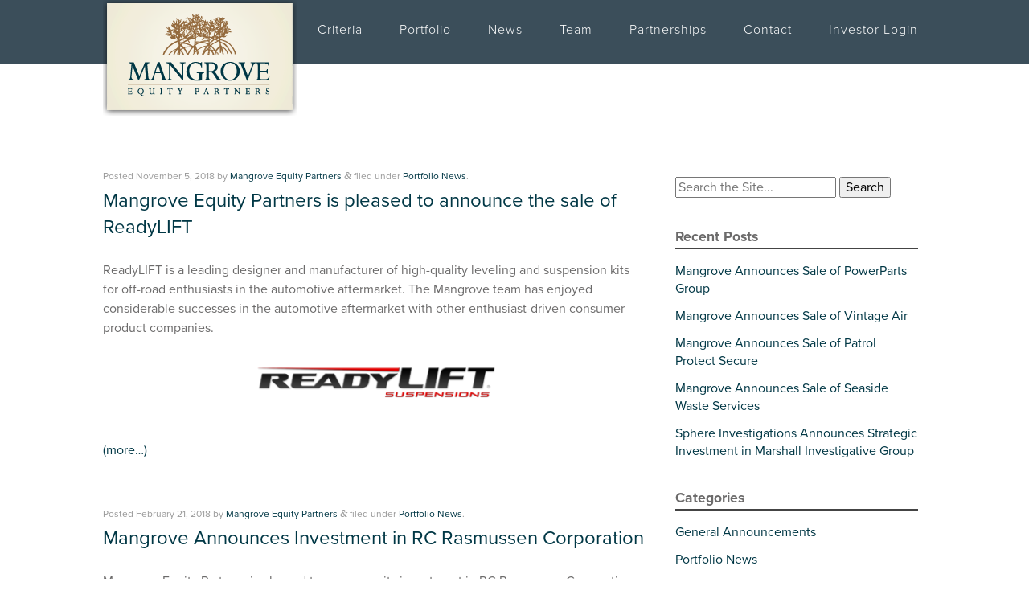

--- FILE ---
content_type: text/html; charset=UTF-8
request_url: https://mangroveequity.com/news/page/7/
body_size: 13423
content:
<!doctype html>

<!--[if lt IE 7]><html lang="en-US" class="no-js lt-ie9 lt-ie8 lt-ie7"><![endif]-->
<!--[if (IE 7)&!(IEMobile)]><html lang="en-US" class="no-js lt-ie9 lt-ie8"><![endif]-->
<!--[if (IE 8)&!(IEMobile)]><html lang="en-US" class="no-js lt-ie9"><![endif]-->
<!--[if gt IE 8]><!--> <html lang="en-US" class="no-js"><!--<![endif]-->

	<head>
		<meta charset="utf-8">
<!--font-->
<script type="text/javascript" src="//use.typekit.net/dxq6gdb.js"></script>
<script type="text/javascript">try{Typekit.load();}catch(e){}</script>
<!--font-->
				<meta http-equiv="X-UA-Compatible" content="IE=edge,chrome=1">

		<title>News - Page 7 of 13 - Mangrove Equity Partners</title>

				<meta name="HandheldFriendly" content="True">
		<meta name="MobileOptimized" content="320">
		<meta name="viewport" content="width=device-width, initial-scale=1.0"/>

		
  
		<!--[if IE]>
			<link rel="shortcut icon" href="https://mangroveequity.com/wp-content/themes/mangrove-theme/favicon.ico">
		<![endif]-->
				<meta name="msapplication-TileColor" content="#f01d4f">
		<meta name="msapplication-TileImage" content="https://mangroveequity.com/wp-content/themes/mangrove-theme/library/images/win8-tile-icon.png">

		<link rel="pingback" href="https://mangroveequity.com/xmlrpc.php">

				<meta name='robots' content='index, follow, max-image-preview:large, max-snippet:-1, max-video-preview:-1' />
	<style>img:is([sizes="auto" i], [sizes^="auto," i]) { contain-intrinsic-size: 3000px 1500px }</style>
	
	<!-- This site is optimized with the Yoast SEO plugin v26.7 - https://yoast.com/wordpress/plugins/seo/ -->
	<link rel="canonical" href="https://mangroveequity.com/news/page/7/" />
	<link rel="prev" href="https://mangroveequity.com/news/page/6/" />
	<link rel="next" href="https://mangroveequity.com/news/page/8/" />
	<meta property="og:locale" content="en_US" />
	<meta property="og:type" content="article" />
	<meta property="og:title" content="News - Page 7 of 13 - Mangrove Equity Partners" />
	<meta property="og:description" content="[ic_add_posts showposts=&#8217;5&#8242;]" />
	<meta property="og:url" content="https://mangroveequity.com/news/" />
	<meta property="og:site_name" content="Mangrove Equity Partners" />
	<script type="application/ld+json" class="yoast-schema-graph">{"@context":"https://schema.org","@graph":[{"@type":["WebPage","CollectionPage"],"@id":"https://mangroveequity.com/news/","url":"https://mangroveequity.com/news/page/7/","name":"News - Page 7 of 13 - Mangrove Equity Partners","isPartOf":{"@id":"https://mangroveequity.com/#website"},"datePublished":"2014-02-24T03:57:32+00:00","dateModified":"2014-10-08T20:33:43+00:00","breadcrumb":{"@id":"https://mangroveequity.com/news/page/7/#breadcrumb"},"inLanguage":"en-US"},{"@type":"BreadcrumbList","@id":"https://mangroveequity.com/news/page/7/#breadcrumb","itemListElement":[{"@type":"ListItem","position":1,"name":"Home","item":"https://mangroveequity.com/"},{"@type":"ListItem","position":2,"name":"News"}]},{"@type":"WebSite","@id":"https://mangroveequity.com/#website","url":"https://mangroveequity.com/","name":"Mangrove Equity Partners","description":"","potentialAction":[{"@type":"SearchAction","target":{"@type":"EntryPoint","urlTemplate":"https://mangroveequity.com/?s={search_term_string}"},"query-input":{"@type":"PropertyValueSpecification","valueRequired":true,"valueName":"search_term_string"}}],"inLanguage":"en-US"}]}</script>
	<!-- / Yoast SEO plugin. -->


<link rel='dns-prefetch' href='//maps.google.com' />
<link rel="alternate" type="application/rss+xml" title="Mangrove Equity Partners &raquo; Feed" href="https://mangroveequity.com/feed/" />
<link rel="alternate" type="application/rss+xml" title="Mangrove Equity Partners &raquo; Comments Feed" href="https://mangroveequity.com/comments/feed/" />
<script type="text/javascript">
/* <![CDATA[ */
window._wpemojiSettings = {"baseUrl":"https:\/\/s.w.org\/images\/core\/emoji\/16.0.1\/72x72\/","ext":".png","svgUrl":"https:\/\/s.w.org\/images\/core\/emoji\/16.0.1\/svg\/","svgExt":".svg","source":{"concatemoji":"https:\/\/mangroveequity.com\/wp-includes\/js\/wp-emoji-release.min.js"}};
/*! This file is auto-generated */
!function(s,n){var o,i,e;function c(e){try{var t={supportTests:e,timestamp:(new Date).valueOf()};sessionStorage.setItem(o,JSON.stringify(t))}catch(e){}}function p(e,t,n){e.clearRect(0,0,e.canvas.width,e.canvas.height),e.fillText(t,0,0);var t=new Uint32Array(e.getImageData(0,0,e.canvas.width,e.canvas.height).data),a=(e.clearRect(0,0,e.canvas.width,e.canvas.height),e.fillText(n,0,0),new Uint32Array(e.getImageData(0,0,e.canvas.width,e.canvas.height).data));return t.every(function(e,t){return e===a[t]})}function u(e,t){e.clearRect(0,0,e.canvas.width,e.canvas.height),e.fillText(t,0,0);for(var n=e.getImageData(16,16,1,1),a=0;a<n.data.length;a++)if(0!==n.data[a])return!1;return!0}function f(e,t,n,a){switch(t){case"flag":return n(e,"\ud83c\udff3\ufe0f\u200d\u26a7\ufe0f","\ud83c\udff3\ufe0f\u200b\u26a7\ufe0f")?!1:!n(e,"\ud83c\udde8\ud83c\uddf6","\ud83c\udde8\u200b\ud83c\uddf6")&&!n(e,"\ud83c\udff4\udb40\udc67\udb40\udc62\udb40\udc65\udb40\udc6e\udb40\udc67\udb40\udc7f","\ud83c\udff4\u200b\udb40\udc67\u200b\udb40\udc62\u200b\udb40\udc65\u200b\udb40\udc6e\u200b\udb40\udc67\u200b\udb40\udc7f");case"emoji":return!a(e,"\ud83e\udedf")}return!1}function g(e,t,n,a){var r="undefined"!=typeof WorkerGlobalScope&&self instanceof WorkerGlobalScope?new OffscreenCanvas(300,150):s.createElement("canvas"),o=r.getContext("2d",{willReadFrequently:!0}),i=(o.textBaseline="top",o.font="600 32px Arial",{});return e.forEach(function(e){i[e]=t(o,e,n,a)}),i}function t(e){var t=s.createElement("script");t.src=e,t.defer=!0,s.head.appendChild(t)}"undefined"!=typeof Promise&&(o="wpEmojiSettingsSupports",i=["flag","emoji"],n.supports={everything:!0,everythingExceptFlag:!0},e=new Promise(function(e){s.addEventListener("DOMContentLoaded",e,{once:!0})}),new Promise(function(t){var n=function(){try{var e=JSON.parse(sessionStorage.getItem(o));if("object"==typeof e&&"number"==typeof e.timestamp&&(new Date).valueOf()<e.timestamp+604800&&"object"==typeof e.supportTests)return e.supportTests}catch(e){}return null}();if(!n){if("undefined"!=typeof Worker&&"undefined"!=typeof OffscreenCanvas&&"undefined"!=typeof URL&&URL.createObjectURL&&"undefined"!=typeof Blob)try{var e="postMessage("+g.toString()+"("+[JSON.stringify(i),f.toString(),p.toString(),u.toString()].join(",")+"));",a=new Blob([e],{type:"text/javascript"}),r=new Worker(URL.createObjectURL(a),{name:"wpTestEmojiSupports"});return void(r.onmessage=function(e){c(n=e.data),r.terminate(),t(n)})}catch(e){}c(n=g(i,f,p,u))}t(n)}).then(function(e){for(var t in e)n.supports[t]=e[t],n.supports.everything=n.supports.everything&&n.supports[t],"flag"!==t&&(n.supports.everythingExceptFlag=n.supports.everythingExceptFlag&&n.supports[t]);n.supports.everythingExceptFlag=n.supports.everythingExceptFlag&&!n.supports.flag,n.DOMReady=!1,n.readyCallback=function(){n.DOMReady=!0}}).then(function(){return e}).then(function(){var e;n.supports.everything||(n.readyCallback(),(e=n.source||{}).concatemoji?t(e.concatemoji):e.wpemoji&&e.twemoji&&(t(e.twemoji),t(e.wpemoji)))}))}((window,document),window._wpemojiSettings);
/* ]]> */
</script>
<style type="text/css">
</style>		
	<link rel='stylesheet' id='otw_grid_manager-css' href='https://mangroveequity.com/wp-content/plugins/widgetize-pages-light/include/otw_components/otw_grid_manager_light/css/otw-grid.css' type='text/css' media='all' />
<link rel='stylesheet' id='jquery.magnific-popup-ubergrid-css' href='https://mangroveequity.com/wp-content/plugins/uber-grid/assets/css/magnific-popup.css' type='text/css' media='all' />
<link rel='stylesheet' id='uber-grid-css' href='https://mangroveequity.com/wp-content/plugins/uber-grid/assets/css/uber-grid.css' type='text/css' media='all' />
<link rel='stylesheet' id='front-css-css' href='https://mangroveequity.com/wp-content/plugins/fully-background-manager/assets/css/fbm_front.css' type='text/css' media='all' />
<style id='wp-emoji-styles-inline-css' type='text/css'>

	img.wp-smiley, img.emoji {
		display: inline !important;
		border: none !important;
		box-shadow: none !important;
		height: 1em !important;
		width: 1em !important;
		margin: 0 0.07em !important;
		vertical-align: -0.1em !important;
		background: none !important;
		padding: 0 !important;
	}
</style>
<link rel='stylesheet' id='wp-block-library-css' href='https://mangroveequity.com/wp-includes/css/dist/block-library/style.min.css' type='text/css' media='all' />
<style id='classic-theme-styles-inline-css' type='text/css'>
/*! This file is auto-generated */
.wp-block-button__link{color:#fff;background-color:#32373c;border-radius:9999px;box-shadow:none;text-decoration:none;padding:calc(.667em + 2px) calc(1.333em + 2px);font-size:1.125em}.wp-block-file__button{background:#32373c;color:#fff;text-decoration:none}
</style>
<link rel='stylesheet' id='pardot-css' href='https://mangroveequity.com/wp-content/plugins/pardot/build/style-index.css' type='text/css' media='all' />
<style id='global-styles-inline-css' type='text/css'>
:root{--wp--preset--aspect-ratio--square: 1;--wp--preset--aspect-ratio--4-3: 4/3;--wp--preset--aspect-ratio--3-4: 3/4;--wp--preset--aspect-ratio--3-2: 3/2;--wp--preset--aspect-ratio--2-3: 2/3;--wp--preset--aspect-ratio--16-9: 16/9;--wp--preset--aspect-ratio--9-16: 9/16;--wp--preset--color--black: #000000;--wp--preset--color--cyan-bluish-gray: #abb8c3;--wp--preset--color--white: #ffffff;--wp--preset--color--pale-pink: #f78da7;--wp--preset--color--vivid-red: #cf2e2e;--wp--preset--color--luminous-vivid-orange: #ff6900;--wp--preset--color--luminous-vivid-amber: #fcb900;--wp--preset--color--light-green-cyan: #7bdcb5;--wp--preset--color--vivid-green-cyan: #00d084;--wp--preset--color--pale-cyan-blue: #8ed1fc;--wp--preset--color--vivid-cyan-blue: #0693e3;--wp--preset--color--vivid-purple: #9b51e0;--wp--preset--gradient--vivid-cyan-blue-to-vivid-purple: linear-gradient(135deg,rgba(6,147,227,1) 0%,rgb(155,81,224) 100%);--wp--preset--gradient--light-green-cyan-to-vivid-green-cyan: linear-gradient(135deg,rgb(122,220,180) 0%,rgb(0,208,130) 100%);--wp--preset--gradient--luminous-vivid-amber-to-luminous-vivid-orange: linear-gradient(135deg,rgba(252,185,0,1) 0%,rgba(255,105,0,1) 100%);--wp--preset--gradient--luminous-vivid-orange-to-vivid-red: linear-gradient(135deg,rgba(255,105,0,1) 0%,rgb(207,46,46) 100%);--wp--preset--gradient--very-light-gray-to-cyan-bluish-gray: linear-gradient(135deg,rgb(238,238,238) 0%,rgb(169,184,195) 100%);--wp--preset--gradient--cool-to-warm-spectrum: linear-gradient(135deg,rgb(74,234,220) 0%,rgb(151,120,209) 20%,rgb(207,42,186) 40%,rgb(238,44,130) 60%,rgb(251,105,98) 80%,rgb(254,248,76) 100%);--wp--preset--gradient--blush-light-purple: linear-gradient(135deg,rgb(255,206,236) 0%,rgb(152,150,240) 100%);--wp--preset--gradient--blush-bordeaux: linear-gradient(135deg,rgb(254,205,165) 0%,rgb(254,45,45) 50%,rgb(107,0,62) 100%);--wp--preset--gradient--luminous-dusk: linear-gradient(135deg,rgb(255,203,112) 0%,rgb(199,81,192) 50%,rgb(65,88,208) 100%);--wp--preset--gradient--pale-ocean: linear-gradient(135deg,rgb(255,245,203) 0%,rgb(182,227,212) 50%,rgb(51,167,181) 100%);--wp--preset--gradient--electric-grass: linear-gradient(135deg,rgb(202,248,128) 0%,rgb(113,206,126) 100%);--wp--preset--gradient--midnight: linear-gradient(135deg,rgb(2,3,129) 0%,rgb(40,116,252) 100%);--wp--preset--font-size--small: 13px;--wp--preset--font-size--medium: 20px;--wp--preset--font-size--large: 36px;--wp--preset--font-size--x-large: 42px;--wp--preset--spacing--20: 0.44rem;--wp--preset--spacing--30: 0.67rem;--wp--preset--spacing--40: 1rem;--wp--preset--spacing--50: 1.5rem;--wp--preset--spacing--60: 2.25rem;--wp--preset--spacing--70: 3.38rem;--wp--preset--spacing--80: 5.06rem;--wp--preset--shadow--natural: 6px 6px 9px rgba(0, 0, 0, 0.2);--wp--preset--shadow--deep: 12px 12px 50px rgba(0, 0, 0, 0.4);--wp--preset--shadow--sharp: 6px 6px 0px rgba(0, 0, 0, 0.2);--wp--preset--shadow--outlined: 6px 6px 0px -3px rgba(255, 255, 255, 1), 6px 6px rgba(0, 0, 0, 1);--wp--preset--shadow--crisp: 6px 6px 0px rgba(0, 0, 0, 1);}:where(.is-layout-flex){gap: 0.5em;}:where(.is-layout-grid){gap: 0.5em;}body .is-layout-flex{display: flex;}.is-layout-flex{flex-wrap: wrap;align-items: center;}.is-layout-flex > :is(*, div){margin: 0;}body .is-layout-grid{display: grid;}.is-layout-grid > :is(*, div){margin: 0;}:where(.wp-block-columns.is-layout-flex){gap: 2em;}:where(.wp-block-columns.is-layout-grid){gap: 2em;}:where(.wp-block-post-template.is-layout-flex){gap: 1.25em;}:where(.wp-block-post-template.is-layout-grid){gap: 1.25em;}.has-black-color{color: var(--wp--preset--color--black) !important;}.has-cyan-bluish-gray-color{color: var(--wp--preset--color--cyan-bluish-gray) !important;}.has-white-color{color: var(--wp--preset--color--white) !important;}.has-pale-pink-color{color: var(--wp--preset--color--pale-pink) !important;}.has-vivid-red-color{color: var(--wp--preset--color--vivid-red) !important;}.has-luminous-vivid-orange-color{color: var(--wp--preset--color--luminous-vivid-orange) !important;}.has-luminous-vivid-amber-color{color: var(--wp--preset--color--luminous-vivid-amber) !important;}.has-light-green-cyan-color{color: var(--wp--preset--color--light-green-cyan) !important;}.has-vivid-green-cyan-color{color: var(--wp--preset--color--vivid-green-cyan) !important;}.has-pale-cyan-blue-color{color: var(--wp--preset--color--pale-cyan-blue) !important;}.has-vivid-cyan-blue-color{color: var(--wp--preset--color--vivid-cyan-blue) !important;}.has-vivid-purple-color{color: var(--wp--preset--color--vivid-purple) !important;}.has-black-background-color{background-color: var(--wp--preset--color--black) !important;}.has-cyan-bluish-gray-background-color{background-color: var(--wp--preset--color--cyan-bluish-gray) !important;}.has-white-background-color{background-color: var(--wp--preset--color--white) !important;}.has-pale-pink-background-color{background-color: var(--wp--preset--color--pale-pink) !important;}.has-vivid-red-background-color{background-color: var(--wp--preset--color--vivid-red) !important;}.has-luminous-vivid-orange-background-color{background-color: var(--wp--preset--color--luminous-vivid-orange) !important;}.has-luminous-vivid-amber-background-color{background-color: var(--wp--preset--color--luminous-vivid-amber) !important;}.has-light-green-cyan-background-color{background-color: var(--wp--preset--color--light-green-cyan) !important;}.has-vivid-green-cyan-background-color{background-color: var(--wp--preset--color--vivid-green-cyan) !important;}.has-pale-cyan-blue-background-color{background-color: var(--wp--preset--color--pale-cyan-blue) !important;}.has-vivid-cyan-blue-background-color{background-color: var(--wp--preset--color--vivid-cyan-blue) !important;}.has-vivid-purple-background-color{background-color: var(--wp--preset--color--vivid-purple) !important;}.has-black-border-color{border-color: var(--wp--preset--color--black) !important;}.has-cyan-bluish-gray-border-color{border-color: var(--wp--preset--color--cyan-bluish-gray) !important;}.has-white-border-color{border-color: var(--wp--preset--color--white) !important;}.has-pale-pink-border-color{border-color: var(--wp--preset--color--pale-pink) !important;}.has-vivid-red-border-color{border-color: var(--wp--preset--color--vivid-red) !important;}.has-luminous-vivid-orange-border-color{border-color: var(--wp--preset--color--luminous-vivid-orange) !important;}.has-luminous-vivid-amber-border-color{border-color: var(--wp--preset--color--luminous-vivid-amber) !important;}.has-light-green-cyan-border-color{border-color: var(--wp--preset--color--light-green-cyan) !important;}.has-vivid-green-cyan-border-color{border-color: var(--wp--preset--color--vivid-green-cyan) !important;}.has-pale-cyan-blue-border-color{border-color: var(--wp--preset--color--pale-cyan-blue) !important;}.has-vivid-cyan-blue-border-color{border-color: var(--wp--preset--color--vivid-cyan-blue) !important;}.has-vivid-purple-border-color{border-color: var(--wp--preset--color--vivid-purple) !important;}.has-vivid-cyan-blue-to-vivid-purple-gradient-background{background: var(--wp--preset--gradient--vivid-cyan-blue-to-vivid-purple) !important;}.has-light-green-cyan-to-vivid-green-cyan-gradient-background{background: var(--wp--preset--gradient--light-green-cyan-to-vivid-green-cyan) !important;}.has-luminous-vivid-amber-to-luminous-vivid-orange-gradient-background{background: var(--wp--preset--gradient--luminous-vivid-amber-to-luminous-vivid-orange) !important;}.has-luminous-vivid-orange-to-vivid-red-gradient-background{background: var(--wp--preset--gradient--luminous-vivid-orange-to-vivid-red) !important;}.has-very-light-gray-to-cyan-bluish-gray-gradient-background{background: var(--wp--preset--gradient--very-light-gray-to-cyan-bluish-gray) !important;}.has-cool-to-warm-spectrum-gradient-background{background: var(--wp--preset--gradient--cool-to-warm-spectrum) !important;}.has-blush-light-purple-gradient-background{background: var(--wp--preset--gradient--blush-light-purple) !important;}.has-blush-bordeaux-gradient-background{background: var(--wp--preset--gradient--blush-bordeaux) !important;}.has-luminous-dusk-gradient-background{background: var(--wp--preset--gradient--luminous-dusk) !important;}.has-pale-ocean-gradient-background{background: var(--wp--preset--gradient--pale-ocean) !important;}.has-electric-grass-gradient-background{background: var(--wp--preset--gradient--electric-grass) !important;}.has-midnight-gradient-background{background: var(--wp--preset--gradient--midnight) !important;}.has-small-font-size{font-size: var(--wp--preset--font-size--small) !important;}.has-medium-font-size{font-size: var(--wp--preset--font-size--medium) !important;}.has-large-font-size{font-size: var(--wp--preset--font-size--large) !important;}.has-x-large-font-size{font-size: var(--wp--preset--font-size--x-large) !important;}
:where(.wp-block-post-template.is-layout-flex){gap: 1.25em;}:where(.wp-block-post-template.is-layout-grid){gap: 1.25em;}
:where(.wp-block-columns.is-layout-flex){gap: 2em;}:where(.wp-block-columns.is-layout-grid){gap: 2em;}
:root :where(.wp-block-pullquote){font-size: 1.5em;line-height: 1.6;}
</style>
<link rel='stylesheet' id='iphorm-css' href='https://mangroveequity.com/wp-content/plugins/iphorm-form-builder/css/styles.css' type='text/css' media='all' />
<link rel='stylesheet' id='qtip-css' href='https://mangroveequity.com/wp-content/plugins/iphorm-form-builder/js/qtip2/jquery.qtip.min.css' type='text/css' media='all' />
<link rel='stylesheet' id='iphorm-uniform-theme-1-css' href='https://mangroveequity.com/wp-content/plugins/iphorm-form-builder/js/uniform/themes/default/default.css' type='text/css' media='all' />
<link rel='stylesheet' id='page-list-style-css' href='https://mangroveequity.com/wp-content/plugins/page-list/css/page-list.css' type='text/css' media='all' />
<link rel='stylesheet' id='theme-my-login-css' href='https://mangroveequity.com/wp-content/plugins/theme-my-login/assets/styles/theme-my-login.min.css' type='text/css' media='all' />
<link rel='stylesheet' id='wpgmp-frontend-css' href='https://mangroveequity.com/wp-content/plugins/wp-google-map-plugin/assets/css/wpgmp_all_frontend.css' type='text/css' media='all' />
<link rel='stylesheet' id='bones-stylesheet-css' href='https://mangroveequity.com/wp-content/themes/mangrove-theme/library/css/style.css' type='text/css' media='all' />
<!--[if lt IE 9]>
<link rel='stylesheet' id='bones-ie-only-css' href='https://mangroveequity.com/wp-content/themes/mangrove-theme/library/css/ie.css' type='text/css' media='all' />
<![endif]-->
<link rel='stylesheet' id='menufication-css-css' href='https://mangroveequity.com/wp-content/plugins/menufication/css/menufication.min.css' type='text/css' media='all' />
<link rel='stylesheet' id='wp-paginate-css' href='https://mangroveequity.com/wp-content/plugins/wp-paginate/css/wp-paginate.css' type='text/css' media='screen' />
<script type="text/javascript" src="https://mangroveequity.com/wp-includes/js/jquery/jquery.min.js" id="jquery-core-js"></script>
<script type="text/javascript" src="https://mangroveequity.com/wp-includes/js/jquery/jquery-migrate.min.js" id="jquery-migrate-js"></script>
<script type="text/javascript" src="https://mangroveequity.com/wp-content/plugins/uber-grid/assets/js/packery.pkgd.min.js" id="packery-js"></script>
<script type="text/javascript" src="https://mangroveequity.com/wp-content/plugins/uber-grid/assets/js/jquery.magnific-popup.js" id="jquery.magnific-popup-js"></script>
<script type="text/javascript" src="https://mangroveequity.com/wp-includes/js/underscore.min.js" id="underscore-js"></script>
<script type="text/javascript" src="https://mangroveequity.com/wp-includes/js/backbone.min.js" id="backbone-js"></script>
<script type="text/javascript" src="https://mangroveequity.com/wp-content/plugins/uber-grid/assets/js/uber-grid.js" id="uber-grid-js"></script>
<script type="text/javascript" src="https://mangroveequity.com/wp-content/plugins/iphorm-form-builder/js/iphorm.js" id="iphorm-js"></script>
<script type="text/javascript" id="menufication-js-js-extra">
/* <![CDATA[ */
var wp_menufication = {"element":"#wp_menufication","enable_menufication":"on","headerLogo":"https:\/\/mangroveequity.com\/wp-content\/uploads\/2017\/06\/mangrove-logo.jpg","headerLogoLink":"","menuLogo":"","menuText":"","triggerWidth":"995","addHomeLink":{"type":"checkbox","explanation":"Add a link to the websites front page as first item in the menu?","value":"null"},"addHomeText":"","addSearchField":{"type":"checkbox","explanation":"Add a searchfield within the menu?","value":"null"},"hideDefaultMenu":"on","onlyMobile":{"type":"checkbox","explanation":"Only create the fly-out menu for mobile devices?","value":"null"},"direction":"right","theme":"light","childMenuSupport":"on","childMenuSelector":"sub-menu, children","activeClassSelector":"current-menu-item, current-page-item, active","enableSwipe":"on","doCapitalization":{"type":"checkbox","explanation":"Capitalize items in menu","value":"null"},"supportAndroidAbove":"3.5","disableSlideScaling":{"type":"checkbox","explanation":"Disables special scaling effects when toggling the menu?","value":null},"toggleElement":"","customMenuElement":"","customFixedHeader":"","addToFixedHolder":"","page_menu_support":{"type":"checkbox","explanation":"Add fallback-support for default wp_page_menu?","value":"null"},"wrapTagsInList":"","allowedTags":"DIV, NAV, UL, OL, LI, A, P, H1, H2, H3, H4, SPAN, FORM, INPUT, SEARCH","customCSS":"","is_page_menu":"","enableMultiple":"","is_user_logged_in":""};
/* ]]> */
</script>
<script type="text/javascript" src="https://mangroveequity.com/wp-content/plugins/menufication/js/jquery.menufication.min.js" id="menufication-js-js"></script>
<script type="text/javascript" src="https://mangroveequity.com/wp-content/plugins/menufication/js/menufication-setup.js" id="menufication-js-setup-js"></script>
<script type="text/javascript" src="https://mangroveequity.com/wp-content/themes/mangrove-theme/library/js/libs/modernizr.custom.min.js" id="bones-modernizr-js"></script>
<link rel="https://api.w.org/" href="https://mangroveequity.com/wp-json/" /><style>
                    #wp-admin-bar-displayTemplateName .ab-icon:before{
                        font-family: "dashicons" !important;
                        content: "\f100" !important;
                    }

                    #wp-admin-bar-displayTemplateName .ab-icon-child:before{
                        font-family: "dashicons" !important;
                        content: "\f345" !important;
                    }
                    </style><!-- All in one Favicon 4.8 --><link rel="icon" href="https://mangroveequity.com/wp-content/uploads/2014/10/favicon.png" type="image/png"/>
<link rel="shortcut icon" href="https://mangroveequity.com/wp-content/uploads/2014/10/favicon.ico" />
<style type="text/css" id="custom-background-css">
body.custom-background { background-image: url("https://hellman.is/coding/mangrove/wp-content/uploads/2014/05/mangrove22.jpg"); background-position: center top; background-size: auto; background-repeat: no-repeat; background-attachment: fixed; }
</style>
	
<!-- start Mixpanel --><script type="text/javascript">(function(e,a){if(!a.__SV){var b=window;try{var c,l,i,j=b.location,g=j.hash;c=function(a,b){return(l=a.match(RegExp(b+"=([^&]*)")))?l[1]:null};g&&c(g,"state")&&(i=JSON.parse(decodeURIComponent(c(g,"state"))),"mpeditor"===i.action&&(b.sessionStorage.setItem("_mpcehash",g),history.replaceState(i.desiredHash||"",e.title,j.pathname+j.search)))}catch(m){}var k,h;window.mixpanel=a;a._i=[];a.init=function(b,c,f){function e(b,a){var c=a.split(".");2==c.length&&(b=b[c[0]],a=c[1]);b[a]=function(){b.push([a].concat(Array.prototype.slice.call(arguments,
0)))}}var d=a;"undefined"!==typeof f?d=a[f]=[]:f="mixpanel";d.people=d.people||[];d.toString=function(b){var a="mixpanel";"mixpanel"!==f&&(a+="."+f);b||(a+=" (stub)");return a};d.people.toString=function(){return d.toString(1)+".people (stub)"};k="disable time_event track track_pageview track_links track_forms register register_once alias unregister identify name_tag set_config reset people.set people.set_once people.increment people.append people.union people.track_charge people.clear_charges people.delete_user".split(" ");
for(h=0;h<k.length;h++)e(d,k[h]);a._i.push([b,c,f])};a.__SV=1.2;b=e.createElement("script");b.type="text/javascript";b.async=!0;b.src="undefined"!==typeof MIXPANEL_CUSTOM_LIB_URL?MIXPANEL_CUSTOM_LIB_URL:"file:"===e.location.protocol&&"//cdn.mxpnl.com/libs/mixpanel-2-latest.min.js".match(/^\/\//)?"https://cdn.mxpnl.com/libs/mixpanel-2-latest.min.js":"//cdn.mxpnl.com/libs/mixpanel-2-latest.min.js";c=e.getElementsByTagName("script")[0];c.parentNode.insertBefore(b,c)}})(document,window.mixpanel||[]);
mixpanel.init("c341a11c321dfd8ce7cfdd9ac000cdc7");</script><!-- end Mixpanel -->
        
 
			<!-- Easy Columns 2.1.1 by Pat Friedl http://www.patrickfriedl.com -->
			<link rel="stylesheet" href="https://mangroveequity.com/wp-content/plugins/easy-columns/css/easy-columns.css" type="text/css" media="screen, projection" />
			            		<style type="text/css" id="wp-custom-css">
			/*
You can add your own CSS here.

Click the help icon above to learn more.
*/

.entry-content ul{
margin-left:25px;	
}

.entry-content li{
margin-bottom:10px;
list-style-type:square;
}

.st-showoff {
	display: block !important;
	float: none !important;
    margin: 20px auto !important;
    max-width: 1020px !important;
    width:100% !important;
}

.st-showoff-project-details{
	background-color: rgba(177,169,126,0.8)!important;
}

.st-showoff-project-details-title{
	color:white !important;
}

.st-showoff-menu .st-showoff-menu-select .st-showoff-menu-select-options .st-showoff-menu-select-options-wrap div a.active {
   background-color: rgba(177,169,126,0.8)!important;
}

.st-showoff-menu .st-showoff-menu-select .st-showoff-menu-select-options .st-showoff-menu-select-options-wrap div a:hover {
    background: rgba(177,169,126,0.8)!important;
}

.st-showoff-project .st-showoff-project-labels .st-showoff-project-label {
    display: none !important;
}

.st-showoff-project-content .st-showoff-project-content-wrapper .st-showoff-project-content-media-wrapper .st-showoff-project-content-media-controller .st-showoff-project-content-media-controller-thumb:before {
    border-color: rgba(177,169,126,0.8)!important;
}
		</style>
				
				
		<script type="text/javascript">
		function createCookie(name,value,days) {
	if (days) {
		var date = new Date();
		date.setTime(date.getTime()+(days*24*60*60*1000));
		var expires = "; expires="+date.toGMTString();
	}
	else var expires = "";
	document.cookie = name+"="+value+expires+"; path=/";
}

function readCookie(name) {
	var nameEQ = name + "=";
	var ca = document.cookie.split(';');
	for(var i=0;i < ca.length;i++) {
		var c = ca[i];
		while (c.charAt(0)==' ') c = c.substring(1,c.length);
		if (c.indexOf(nameEQ) == 0) return c.substring(nameEQ.length,c.length);
	}
	return null;
}

function eraseCookie(name) {
	createCookie(name,"",-1);
}</script>

<script>
(function(i,s,o,g,r,a,m){i['GoogleAnalyticsObject']=r;i[r]=i[r]||function(){
  (i[r].q=i[r].q||[]).push(arguments)},i[r].l=1*new Date();a=s.createElement(o),
  m=s.getElementsByTagName(o)[0];a.async=1;a.src=g;m.parentNode.insertBefore(a,m)
  })(window,document,'script','//www.google-analytics.com/analytics.js','ga');

  ga('create', 'UA-90388379-1', 'auto');
  ga('send', 'pageview');
</script>

	</head>

	<body class="blog paged custom-background paged-7 wp-theme-mangrove-theme fully-background"> 
    
    
<header class="mainheader" >
		<div id="container">
        			

	<nav role="navigation">
						<div class="nav-wrap"><div class="max-header"><a href="https://mangroveequity.com" rel="nofollow"><img src="https://mangroveequity.com/wp-content/uploads/2014/02/mangrove-main-logo.png" alt="Mangrove Equity Partners" class="logo"/></a><ul id="menu-main" class="nav top-nav clearfix"><div id='wp_menufication'><li id="menu-item-44" class="menu-item menu-item-type-post_type menu-item-object-page menu-item-has-children menu-item-44"><a href="https://mangroveequity.com/criteria/">Criteria</a>
<ul class="sub-menu">
	<li id="menu-item-644" class="menu-item menu-item-type-post_type menu-item-object-page menu-item-644"><a href="https://mangroveequity.com/criteria/industries/">Industries</a></li>
</ul>
</li>
<li id="menu-item-45" class="menu-item menu-item-type-post_type menu-item-object-page menu-item-45"><a href="https://mangroveequity.com/portfolio/">Portfolio</a></li>
<li id="menu-item-38" class="menu-item menu-item-type-post_type menu-item-object-page current-menu-item page_item page-item-16 current_page_item current_page_parent menu-item-38"><a href="https://mangroveequity.com/news/" aria-current="page">News</a></li>
<li id="menu-item-46" class="menu-item menu-item-type-post_type menu-item-object-page menu-item-46"><a href="https://mangroveequity.com/the-team/">Team</a></li>
<li id="menu-item-299" class="menu-item menu-item-type-post_type menu-item-object-page menu-item-has-children menu-item-299"><a href="https://mangroveequity.com/owners-management/">Partnerships</a>
<ul class="sub-menu">
	<li id="menu-item-1406" class="menu-item menu-item-type-post_type menu-item-object-page menu-item-1406"><a href="https://mangroveequity.com/core-values/">Core Values</a></li>
	<li id="menu-item-41" class="menu-item menu-item-type-post_type menu-item-object-page menu-item-41"><a href="https://mangroveequity.com/operating-partners/">Operating Partners</a></li>
	<li id="menu-item-40" class="menu-item menu-item-type-post_type menu-item-object-page menu-item-40"><a href="https://mangroveequity.com/owners-management/">Owners &#038; Management Teams</a></li>
	<li id="menu-item-42" class="menu-item menu-item-type-post_type menu-item-object-page menu-item-42"><a href="https://mangroveequity.com/intermediaries/">Intermediaries</a></li>
	<li id="menu-item-43" class="menu-item menu-item-type-post_type menu-item-object-page menu-item-43"><a href="https://mangroveequity.com/independent-equity-sponsors/">Independent Sponsors</a></li>
	<li id="menu-item-355" class="menu-item menu-item-type-post_type menu-item-object-page menu-item-355"><a href="https://mangroveequity.com/testimonials/">In The Words of<br> Our Partners</a></li>
</ul>
</li>
<li id="menu-item-47" class="menu-item menu-item-type-post_type menu-item-object-page menu-item-47"><a href="https://mangroveequity.com/contact-us/">Contact</a></li>
<li id="menu-item-1225" class="menu-item menu-item-type-custom menu-item-object-custom menu-item-1225"><a href="https://mangroveequity.altareturn.com/">Investor Login</a></li>
</div></ul></div> <div style="clear:both;"></div></div>
					</nav>
			</header>
        
              
    
    
            <div class="main-wrap">
            

			<div id="content">

				<div id="inner-content" class="wrap-max clearfix">

						<div id="main" class="eightcol first clearfix" role="main">

							
							<article id="post-1231" class="clearfix post-1231 post type-post status-publish format-standard hentry category-uncategorized" role="article">

								<header class="article-header">
								<p class="byline vcard">Posted <time class="updated" datetime="2018-11-5" pubdate>November 5, 2018</time> by <span class="author"><a href="https://mangroveequity.com/author/mastermangrove/" title="Posts by Mangrove Equity Partners" rel="author">Mangrove Equity Partners</a></span> <span class="amp">&</span> filed under <a href="https://mangroveequity.com/category/uncategorized/" rel="category tag">Portfolio News</a>.</p>

									<h1 class="h2 posts-page"><a href="https://mangroveequity.com/mangrove-equity-partners-is-pleased-to-announce-the-sale-of-readylift/" rel="bookmark" title="Mangrove Equity Partners is pleased to announce the sale of ReadyLIFT">Mangrove Equity Partners is pleased to announce the sale of ReadyLIFT</a></h1>

								</header>

								<section class="entry-content clearfix">
									<p>ReadyLIFT is a leading designer and manufacturer of high-quality leveling and suspension kits for off-road enthusiasts in the automotive aftermarket. The Mangrove team has enjoyed considerable successes in the automotive aftermarket with other enthusiast-driven consumer product companies.<img decoding="async" class="aligncenter wp-image-1232 " src="https://mangroveequity.com/wp-content/uploads/2019/04/ReadyLift.png" alt="" width="358" height="104" srcset="https://mangroveequity.com/wp-content/uploads/2019/04/ReadyLift.png 1077w, https://mangroveequity.com/wp-content/uploads/2019/04/ReadyLift-300x87.png 300w, https://mangroveequity.com/wp-content/uploads/2019/04/ReadyLift-768x222.png 768w, https://mangroveequity.com/wp-content/uploads/2019/04/ReadyLift-1024x297.png 1024w" sizes="(max-width: 358px) 100vw, 358px" /></p>
<p> <a href="https://mangroveequity.com/mangrove-equity-partners-is-pleased-to-announce-the-sale-of-readylift/#more-1231" class="more-link"><span aria-label="Continue reading Mangrove Equity Partners is pleased to announce the sale of ReadyLIFT">(more&hellip;)</span></a></p>
 								
								</section>


								<footer class="article-footer">
									<p class="tags"></p>

								</footer>

								
							</article>

							
							<article id="post-1164" class="clearfix post-1164 post type-post status-publish format-standard hentry category-uncategorized" role="article">

								<header class="article-header">
								<p class="byline vcard">Posted <time class="updated" datetime="2018-02-21" pubdate>February 21, 2018</time> by <span class="author"><a href="https://mangroveequity.com/author/mastermangrove/" title="Posts by Mangrove Equity Partners" rel="author">Mangrove Equity Partners</a></span> <span class="amp">&</span> filed under <a href="https://mangroveequity.com/category/uncategorized/" rel="category tag">Portfolio News</a>.</p>

									<h1 class="h2 posts-page"><a href="https://mangroveequity.com/mangrove-equity-partners-announces-investment-rc-rasmussen-corporation/" rel="bookmark" title="Mangrove Announces Investment in RC Rasmussen Corporation">Mangrove Announces Investment in RC Rasmussen Corporation</a></h1>

								</header>

								<section class="entry-content clearfix">
									<p>Mangrove Equity Partners is pleased to announce its investment in RC Rasmussen Corporation, a Seattle, WA-based provider of niche marine equipment for rental and sale. <img decoding="async" class="aligncenter size-full wp-image-1165" src="https://mangroveequity.com/wp-content/uploads/2018/02/rasmussen-logo.png" alt="RC Rasmussen Corporation" width="330" height="116" srcset="https://mangroveequity.com/wp-content/uploads/2018/02/rasmussen-logo.png 330w, https://mangroveequity.com/wp-content/uploads/2018/02/rasmussen-logo-300x105.png 300w" sizes="(max-width: 330px) 100vw, 330px" /></p>
<p> <a href="https://mangroveequity.com/mangrove-equity-partners-announces-investment-rc-rasmussen-corporation/#more-1164" class="more-link"><span aria-label="Continue reading Mangrove Announces Investment in RC Rasmussen Corporation">(more&hellip;)</span></a></p>
 								
								</section>


								<footer class="article-footer">
									<p class="tags"></p>

								</footer>

								
							</article>

							
							<article id="post-1081" class="clearfix post-1081 post type-post status-publish format-standard hentry category-general-announcements" role="article">

								<header class="article-header">
								<p class="byline vcard">Posted <time class="updated" datetime="2018-01-8" pubdate>January 8, 2018</time> by <span class="author"><a href="https://mangroveequity.com/author/mastermangrove/" title="Posts by Mangrove Equity Partners" rel="author">Mangrove Equity Partners</a></span> <span class="amp">&</span> filed under <a href="https://mangroveequity.com/category/general-announcements/" rel="category tag">General Announcements</a>.</p>

									<h1 class="h2 posts-page"><a href="https://mangroveequity.com/excalibur-founders-share-their-story/" rel="bookmark" title="Excalibur Crossbow Founders Share Their Story!">Excalibur Crossbow Founders Share Their Story!</a></h1>

								</header>

								<section class="entry-content clearfix">
									<p>Mangrove had the pleasure of partnering with Bill and Kath Troubridge from Excalibur Crossbow, a designer and manufacturer of high end hunting crossbows and accessories.</p>
<p>They were seeking a partner who could provide them with liquidity and, more importantly, provide them with the operational support they needed to grow the company.</p>
<p>In this video, Bill and Kath share their thoughts on their partnership with Mangrove and what we were able to accomplish together.</p>
<p> <a href="https://mangroveequity.com/excalibur-founders-share-their-story/#more-1081" class="more-link"><span aria-label="Continue reading Excalibur Crossbow Founders Share Their Story!">(more&hellip;)</span></a></p>
 								
								</section>


								<footer class="article-footer">
									<p class="tags"></p>

								</footer>

								
							</article>

							
							<article id="post-1133" class="clearfix post-1133 post type-post status-publish format-standard hentry category-uncategorized" role="article">

								<header class="article-header">
								<p class="byline vcard">Posted <time class="updated" datetime="2017-12-14" pubdate>December 14, 2017</time> by <span class="author"><a href="https://mangroveequity.com/author/mastermangrove/" title="Posts by Mangrove Equity Partners" rel="author">Mangrove Equity Partners</a></span> <span class="amp">&</span> filed under <a href="https://mangroveequity.com/category/uncategorized/" rel="category tag">Portfolio News</a>.</p>

									<h1 class="h2 posts-page"><a href="https://mangroveequity.com/mangrove-announces-investment-sharp-tooling-solutions/" rel="bookmark" title="Mangrove Announces Investment in Sharp Tooling Solutions">Mangrove Announces Investment in Sharp Tooling Solutions</a></h1>

								</header>

								<section class="entry-content clearfix">
									<p>Mangrove Equity Partners is pleased to announce its investment in Sharp Tooling Solutions, Inc., a premier manufacturer of high-precision custom tooling, serving the global automotive and aerospace markets.</p>
<p><img decoding="async" class="aligncenter size-full wp-image-1138" src="https://mangroveequity.com/wp-content/uploads/2017/12/sharp-tooling-solutions-investment-min.jpg" alt="Sharp Tooling Solutions" width="330" height="116" srcset="https://mangroveequity.com/wp-content/uploads/2017/12/sharp-tooling-solutions-investment-min.jpg 330w, https://mangroveequity.com/wp-content/uploads/2017/12/sharp-tooling-solutions-investment-min-300x105.jpg 300w" sizes="(max-width: 330px) 100vw, 330px" /> <a href="https://mangroveequity.com/mangrove-announces-investment-sharp-tooling-solutions/#more-1133" class="more-link"><span aria-label="Continue reading Mangrove Announces Investment in Sharp Tooling Solutions">(more&hellip;)</span></a></p>
 								
								</section>


								<footer class="article-footer">
									<p class="tags"></p>

								</footer>

								
							</article>

							
							<article id="post-1087" class="clearfix post-1087 post type-post status-publish format-standard hentry category-uncategorized" role="article">

								<header class="article-header">
								<p class="byline vcard">Posted <time class="updated" datetime="2017-11-16" pubdate>November 16, 2017</time> by <span class="author"><a href="https://mangroveequity.com/author/mastermangrove/" title="Posts by Mangrove Equity Partners" rel="author">Mangrove Equity Partners</a></span> <span class="amp">&</span> filed under <a href="https://mangroveequity.com/category/uncategorized/" rel="category tag">Portfolio News</a>.</p>

									<h1 class="h2 posts-page"><a href="https://mangroveequity.com/mangrove-announces-sale-apr-llc/" rel="bookmark" title="Mangrove Announces the Sale of APR LLC">Mangrove Announces the Sale of APR LLC</a></h1>

								</header>

								<section class="entry-content clearfix">
									<p>Mangrove Equity Partners is pleased to announce the sale of APR LLC, a leading provider of automotive aftermarket performance software and hardware products.</p>
<p>&#8220;We&#8217;ve enjoyed another successful partnership with a strong management team at APR. We achieved a number of great things together related to growth, new product development and expansion of manufacturing capabilities. We are excited to watch them grow even stronger as they join another well-respected performance company in the industry, Driven Performance Brands.&#8221; said Glenn Oken, Managing Director at Mangrove Equity.</p>
<img loading="lazy" decoding="async" src="https://mangroveequity.com/wp-content/uploads/2017/11/logo-apr-min.jpg" alt="APR LLC" width="330" height="148" class="aligncenter size-full wp-image-1158" srcset="https://mangroveequity.com/wp-content/uploads/2017/11/logo-apr-min.jpg 330w, https://mangroveequity.com/wp-content/uploads/2017/11/logo-apr-min-300x135.jpg 300w" sizes="auto, (max-width: 330px) 100vw, 330px" />
<p> <a href="https://mangroveequity.com/mangrove-announces-sale-apr-llc/#more-1087" class="more-link"><span aria-label="Continue reading Mangrove Announces the Sale of APR LLC">(more&hellip;)</span></a></p>
 								
								</section>


								<footer class="article-footer">
									<p class="tags"></p>

								</footer>

								
							</article>

							
																				<nav class="pagination"><ul class='page-numbers'>
	<li><a class="prev page-numbers" href="https://mangroveequity.com/news/page/6/">&larr;</a></li>
	<li><a class="page-numbers" href="https://mangroveequity.com/news/page/1/">1</a></li>
	<li><a class="page-numbers" href="https://mangroveequity.com/news/page/2/">2</a></li>
	<li><a class="page-numbers" href="https://mangroveequity.com/news/page/3/">3</a></li>
	<li><a class="page-numbers" href="https://mangroveequity.com/news/page/4/">4</a></li>
	<li><a class="page-numbers" href="https://mangroveequity.com/news/page/5/">5</a></li>
	<li><a class="page-numbers" href="https://mangroveequity.com/news/page/6/">6</a></li>
	<li><span aria-current="page" class="page-numbers current">7</span></li>
	<li><a class="page-numbers" href="https://mangroveequity.com/news/page/8/">8</a></li>
	<li><a class="page-numbers" href="https://mangroveequity.com/news/page/9/">9</a></li>
	<li><a class="page-numbers" href="https://mangroveequity.com/news/page/10/">10</a></li>
	<li><a class="page-numbers" href="https://mangroveequity.com/news/page/11/">11</a></li>
	<li><a class="page-numbers" href="https://mangroveequity.com/news/page/12/">12</a></li>
	<li><a class="page-numbers" href="https://mangroveequity.com/news/page/13/">13</a></li>
	<li><a class="next page-numbers" href="https://mangroveequity.com/news/page/8/">&rarr;</a></li>
</ul>
</nav>									
							
						</div>

										<div id="sidebar1" class="sidebar fourcol last clearfix" role="complementary">

					
						<div id="search-2" class="widget widget_search"><form role="search" method="get" id="searchform" action="https://mangroveequity.com/" >
	<label class="screen-reader-text" for="s">Search for:</label>
	<input type="text" value="" name="s" id="s" placeholder="Search the Site..." />
	<input type="submit" id="searchsubmit" value="Search" />
	</form></div>
		<div id="recent-posts-2" class="widget widget_recent_entries">
		<h4 class="widgettitle">Recent Posts</h4>
		<ul>
											<li>
					<a href="https://mangroveequity.com/mangrove-announces-sale-of-powerparts-group/">Mangrove Announces Sale of PowerParts Group</a>
									</li>
											<li>
					<a href="https://mangroveequity.com/mangrove-announces-sale-of-vintage-air/">Mangrove Announces Sale of Vintage Air</a>
									</li>
											<li>
					<a href="https://mangroveequity.com/mangrove-announces-sale-of-patrol-protect-secure/">Mangrove Announces Sale of Patrol Protect Secure</a>
									</li>
											<li>
					<a href="https://mangroveequity.com/mangrove-announces-sale-of-seaside-waste-services/">Mangrove Announces Sale of Seaside Waste Services</a>
									</li>
											<li>
					<a href="https://mangroveequity.com/sphere-investigations-announces-strategic-investment-in-marshall-investigative-group/">Sphere Investigations Announces Strategic Investment in Marshall Investigative Group</a>
									</li>
					</ul>

		</div><div id="categories-2" class="widget widget_categories"><h4 class="widgettitle">Categories</h4>
			<ul>
					<li class="cat-item cat-item-5"><a href="https://mangroveequity.com/category/general-announcements/">General Announcements</a>
</li>
	<li class="cat-item cat-item-1"><a href="https://mangroveequity.com/category/uncategorized/">Portfolio News</a>
</li>
			</ul>

			</div>
					
				</div>
				</div>

			</div>

			
		</div><!--end .main-wrap-->
        <footer class="footer" role="contentinfo">

				<div id="inner-footer" class="wrap-max clearfix">

<div class="ezcol ezcol-one-third">
   <div class="otw-sidebar otw-sidebar-1 otw-sidebar-vertical"><div class="widget otw-widget-1 widget-first widget_nav_menu"><h2 class="widgettitle">Partnerships</h2>
<div class="menu-partners-container"><ul id="menu-partners" class="menu"><li id="menu-item-69" class="menu-item menu-item-type-post_type menu-item-object-page menu-item-69"><a href="https://mangroveequity.com/owners-management/">Owners &#038; Management Teams</a></li>
<li id="menu-item-68" class="menu-item menu-item-type-post_type menu-item-object-page menu-item-68"><a href="https://mangroveequity.com/operating-partners/">Operating Partners</a></li>
<li id="menu-item-67" class="menu-item menu-item-type-post_type menu-item-object-page menu-item-67"><a href="https://mangroveequity.com/intermediaries/">Intermediaries</a></li>
<li id="menu-item-66" class="menu-item menu-item-type-post_type menu-item-object-page menu-item-66"><a href="https://mangroveequity.com/independent-equity-sponsors/">Independent Equity Sponsors</a></li>
</ul></div></div></div></div>
  <div class="ezcol ezcol-one-third">
   <div class="otw-sidebar otw-sidebar-2 otw-sidebar-vertical"><div class="widget otw-widget-1 widget-first widget_nav_menu"><h2 class="widgettitle">About Mangrove</h2>
<div class="menu-about-container"><ul id="menu-about" class="menu"><li id="menu-item-953" class="menu-item menu-item-type-post_type menu-item-object-page menu-item-953"><a href="https://mangroveequity.com/the-team/">Team</a></li>
<li id="menu-item-950" class="menu-item menu-item-type-post_type menu-item-object-page menu-item-950"><a href="https://mangroveequity.com/criteria/">Criteria</a></li>
<li id="menu-item-951" class="menu-item menu-item-type-post_type menu-item-object-page menu-item-951"><a href="https://mangroveequity.com/portfolio/">Portfolio</a></li>
<li id="menu-item-71" class="menu-item menu-item-type-post_type menu-item-object-page current-menu-item page_item page-item-16 current_page_item current_page_parent menu-item-71"><a href="https://mangroveequity.com/news/" aria-current="page">News</a></li>
<li id="menu-item-70" class="menu-item menu-item-type-post_type menu-item-object-page menu-item-70"><a href="https://mangroveequity.com/contact-us/">Contact Us</a></li>
</ul></div></div></div></div>
<div class="ezcol ezcol-one-third ezcol-last">
   <div class="otw-sidebar otw-sidebar-3 otw-sidebar-vertical"></div></div>
<div class="ezcol-divider"></div>
					<nav role="navigation">
												</nav>

					<p class="source-org copyright">&copy; 2026 Mangrove Equity Partners. <a href="http://mangroveequity.com/privacy-policy/">Privacy Policy</a> | <a href="http://mangroveequity.com/site-map/">Sitemap</a></p>


				</div>

			</footer>
		</div>

				<script type="speculationrules">
{"prefetch":[{"source":"document","where":{"and":[{"href_matches":"\/*"},{"not":{"href_matches":["\/wp-*.php","\/wp-admin\/*","\/wp-content\/uploads\/*","\/wp-content\/*","\/wp-content\/plugins\/*","\/wp-content\/themes\/mangrove-theme\/*","\/*\\?(.+)"]}},{"not":{"selector_matches":"a[rel~=\"nofollow\"]"}},{"not":{"selector_matches":".no-prefetch, .no-prefetch a"}}]},"eagerness":"conservative"}]}
</script>
<script type="text/javascript" src="https://mangroveequity.com/wp-includes/js/jquery/ui/core.min.js" id="jquery-ui-core-js"></script>
<script type="text/javascript" src="https://mangroveequity.com/wp-content/plugins/iphorm-form-builder/js/jquery.fileupload.min.js" id="blueimp-file-upload-js"></script>
<script type="text/javascript" id="iphorm-plugin-js-extra">
/* <![CDATA[ */
var iphormL10n = {"error_submitting_form":"An error occurred submitting the form","upload_too_many":"You have attempted to queue too many files","upload_file_type_not_allowed":"This file type is not allowed","upload_file_too_big":"This file exceeds the maximum upload size","invalid_response":"The response from the server was invalid or malformed","ajax_error":"Ajax error","plugin_url":"https:\/\/mangroveequity.com\/wp-content\/plugins\/iphorm-form-builder","ajax_url":"https:\/\/mangroveequity.com\/wp-admin\/admin-ajax.php","preview_no_submit":"The form cannot be submitted in the preview"};
/* ]]> */
</script>
<script type="text/javascript" src="https://mangroveequity.com/wp-content/plugins/iphorm-form-builder/js/jquery.iphorm.js" id="iphorm-plugin-js"></script>
<script type="text/javascript" src="https://mangroveequity.com/wp-content/plugins/iphorm-form-builder/js/jquery.form.min.js" id="jquery-form-js"></script>
<script type="text/javascript" src="https://mangroveequity.com/wp-content/plugins/iphorm-form-builder/js/jquery.smooth-scroll.min.js" id="jquery-smooth-scroll-js"></script>
<script type="text/javascript" src="https://mangroveequity.com/wp-content/plugins/iphorm-form-builder/js/qtip2/jquery.qtip.min.js" id="qtip-js"></script>
<script type="text/javascript" src="https://mangroveequity.com/wp-content/plugins/iphorm-form-builder/js/uniform/jquery.uniform.min.js" id="uniform-js"></script>
<script type="text/javascript" src="https://mangroveequity.com/wp-content/plugins/iphorm-form-builder/js/jquery.infieldlabel.min.js" id="infield-label-js"></script>
<script type="text/javascript" id="theme-my-login-js-extra">
/* <![CDATA[ */
var themeMyLogin = {"action":"","errors":[]};
/* ]]> */
</script>
<script type="text/javascript" src="https://mangroveequity.com/wp-content/plugins/theme-my-login/assets/scripts/theme-my-login.min.js" id="theme-my-login-js"></script>
<script type="text/javascript" src="https://mangroveequity.com/wp-includes/js/imagesloaded.min.js" id="imagesloaded-js"></script>
<script type="text/javascript" src="https://mangroveequity.com/wp-includes/js/masonry.min.js" id="masonry-js"></script>
<script type="text/javascript" src="https://mangroveequity.com/wp-includes/js/jquery/jquery.masonry.min.js" id="jquery-masonry-js"></script>
<script type="text/javascript" id="wpgmp-google-map-main-js-extra">
/* <![CDATA[ */
var wpgmp_local = {"language":"en","apiKey":"","urlforajax":"https:\/\/mangroveequity.com\/wp-admin\/admin-ajax.php","nonce":"8473d3e89e","wpgmp_country_specific":"","wpgmp_countries":"","wpgmp_assets":"https:\/\/mangroveequity.com\/wp-content\/plugins\/wp-google-map-plugin\/assets\/js\/","days_to_remember":"","wpgmp_mapbox_key":"","map_provider":"google","route_provider":"openstreet","tiles_provider":"openstreet","use_advanced_marker":"","set_timeout":"100","debug_mode":"","select_radius":"Select Radius","search_placeholder":"Enter address or latitude or longitude or title or city or state or country or postal code here...","select":"Select","select_all":"Select All","select_category":"Select Category","all_location":"All","show_locations":"Show Locations","sort_by":"Sort by","wpgmp_not_working":"not working...","place_icon_url":"https:\/\/mangroveequity.com\/wp-content\/plugins\/wp-google-map-plugin\/assets\/images\/icons\/","wpgmp_location_no_results":"No results found.","wpgmp_route_not_avilable":"Route is not available for your requested route.","image_path":"https:\/\/mangroveequity.com\/wp-content\/plugins\/wp-google-map-plugin\/assets\/images\/","default_marker_icon":"https:\/\/mangroveequity.com\/wp-content\/plugins\/wp-google-map-plugin\/assets\/images\/icons\/marker-shape-2.svg","img_grid":"<span class='span_grid'><a class='wpgmp_grid'><i class='wep-icon-grid'><\/i><\/a><\/span>","img_list":"<span class='span_list'><a class='wpgmp_list'><i class='wep-icon-list'><\/i><\/a><\/span>","img_print":"<span class='span_print'><a class='wpgmp_print' data-action='wpgmp-print'><i class='wep-icon-printer'><\/i><\/a><\/span>","hide":"Hide","show":"Show","start_location":"Start Location","start_point":"Start Point","radius":"Radius","end_location":"End Location","take_current_location":"Take Current Location","center_location_message":"Your Location","driving":"Driving","bicycling":"Bicycling","walking":"Walking","transit":"Transit","metric":"Metric","imperial":"Imperial","find_direction":"Find Direction","miles":"Miles","km":"KM","show_amenities":"Show Amenities","find_location":"Find Locations","locate_me":"Locate Me","prev":"Prev","next":"Next","ajax_url":"https:\/\/mangroveequity.com\/wp-admin\/admin-ajax.php","no_routes":"No routes have been assigned to this map.","no_categories":"No categories have been assigned to the locations.","mobile_marker_size":[24,24],"desktop_marker_size":[32,32],"retina_marker_size":[64,64]};
/* ]]> */
</script>
<script type="text/javascript" src="https://mangroveequity.com/wp-content/plugins/wp-google-map-plugin/assets/js/maps.js" id="wpgmp-google-map-main-js"></script>
<script type="text/javascript" src="https://maps.google.com/maps/api/js?loading=async&amp;libraries=marker%2Cgeometry%2Cplaces%2Cdrawing&amp;callback=wpgmpInitMap&amp;language=en" id="wpgmp-google-api-js"></script>
<script type="text/javascript" src="https://mangroveequity.com/wp-content/plugins/wp-google-map-plugin/assets/js/wpgmp_frontend.js" id="wpgmp-frontend-js"></script>
<script type="text/javascript" src="https://mangroveequity.com/wp-content/themes/mangrove-theme/library/js/scripts.js" id="bones-js-js"></script>
<script type="text/javascript" src="https://mangroveequity.com/wp-content/plugins/pardot/js/asyncdc.min.js" id="pddc-js"></script>

<!--script type="text/javascript">
var days = 1;
var testdiv = document.getElementById('testdiv');
if (readCookie('seenAdvert')) {
    testdiv.className = '';
} else {
    testdiv.className = 'show';
    createCookie('seenAdvert', 'yes', days);
}
</script-->


<!-- begin Pardot Website Tracking code -->
<script type="text/javascript">
piAId = '394792';
piCId = '48361';

(function() {
	function async_load(){
		var s = document.createElement('script'); s.type = 'text/javascript';
		s.src = ('https:' == document.location.protocol ? 'https://pi' : 'http://cdn') + '.pardot.com/pd.js';
		var c = document.getElementsByTagName('script')[0]; c.parentNode.insertBefore(s, c);
	}
	if(window.attachEvent) { window.attachEvent('onload', async_load); }
	else { window.addEventListener('load', async_load, false); }
})();
</script>
<!-- end Pardot Website Tracking code -->

	</body>

</html>


--- FILE ---
content_type: text/css
request_url: https://mangroveequity.com/wp-content/themes/mangrove-theme/library/css/style.css
body_size: 9144
content:
/*! normalize.css 2012-07-07T09:50 UTC - http://github.com/necolas/normalize.css */article, aside, details, figcaption, figure, footer, header, hgroup, nav, section, summary {
	display: block
}
audio, canvas, video {
	display: inline-block;
*display:inline;
*zoom:1
}
audio:not([controls]) {
	display: none;
	height: 0
}
[hidden] {
	display: none
}
html {
	font-size: 100%;
	-webkit-text-size-adjust: 100%;
	-ms-text-size-adjust: 100%
}
html, button, input, select, textarea {
  font-family: "proxima-nova",sans-serif;
  }
a[href$=".pdf"],
.underline-file-link{
	background-image: url(../../library/images/pdf-icon.png);
	background-position: center left;
	background-repeat: no-repeat;
	padding-left: 40px;
	height: 35px;
	display: inline-block;
	padding-top: 10px;
	text-decoration:underline;
}
.underline-bolded{
    font-weight:bold;
    color:#2d4363;
    text-decoration:underline;
}
body {
	margin: 0
}
a:focus {
	outline: thin dotted
}
a:active, a:hover {
	outline: 0
}
h1 {
	font-size: 2em;
	margin: 0.67em 0
}
h2 {
	font-size: 1.5em;
	margin: 0.83em 0;
	font-weight: 200;
}
h3 {
	font-size: 1.17em;
	margin: 1em 0;
	font-weight: 200;

}
h4 {
	font-size: 1em;
	margin: 1.33em 0
}
h5 {
	font-size: 0.83em;
	margin: 1.67em 0
}
h6 {
	font-size: 0.75em;
	margin: 2.33em 0
}
abbr[title] {
	border-bottom: 1px dotted
}
b, strong {
	font-weight: bold
}
blockquote {
	margin: 1em 40px
}
dfn {
	font-style: italic
}
mark {
	background: #ff0;
	color: #000
}
p, pre {
	margin: 1em 0
}
code, kbd, pre, samp {
	font-family: monospace, serif;
	font-family: "proxima-nova",sans-serif;
	font-size: 1em
}
pre {
	white-space: pre;
	white-space: pre-wrap;
	word-wrap: break-word
}
q {
	quotes: none
}
q:before, q:after {
	content: '';
	content: none
}
small {
	font-size: 75%
}
sub, sup {
	font-size: 75%;
	line-height: 0;
	position: relative;
	vertical-align: baseline
}
sup {
	top: -0.5em
}
sub {
	bottom: -0.25em
}
dl, menu, ol, ul {
	margin: 1em 0
}
dd {
	margin: 0 0 0 40px
}
menu, ol, ul {
	padding: 0 0 0 40px
}
nav ul, nav ol {
	list-style: none;
	list-style-image: none
}
img {
	border: 0;
	-ms-interpolation-mode: bicubic
}
svg:not(:root) {
	overflow: hidden
}
figure {
	margin: 0
}
form {
	margin: 0
}
fieldset {
	border: 1px solid #c0c0c0;
	margin: 0 2px;
	padding: 0.35em 0.625em 0.75em
}
legend {
	border: 0;
	padding: 0;
	white-space: normal;
*margin-left:-7px
}
button, input, select, textarea {
	font-size: 100%;
	margin: 0;
	vertical-align: baseline;
*vertical-align:middle
}
button, input {
	line-height: normal
}
button, html input[type="button"], input[type="reset"], input[type="submit"] {
	-webkit-appearance: button;
	cursor: pointer;
*overflow:visible
}
button[disabled], input[disabled] {
	cursor: default
}
input[type="checkbox"], input[type="radio"] {
	box-sizing: border-box;
	padding: 0;
*height:13px;
*width:13px
}
input[type="search"] {
	-webkit-appearance: textfield;
	-moz-box-sizing: content-box;
	-webkit-box-sizing: content-box;
	box-sizing: content-box
}
input[type="search"]::-webkit-search-cancel-button, input[type="search"]::-webkit-search-decoration {
-webkit-appearance:none
}
button::-moz-focus-inner, input::-moz-focus-inner {
border:0;
padding:0
}
textarea {
	overflow: auto;
	vertical-align: top
}
table {
	border-collapse: collapse;
	border-spacing: 0
}
p {
	-webkit-hyphens: auto;
	-epub-hyphens: auto;
	-moz-hyphens: auto;
	hyphens: auto
}
b, strong, .strong {
	font-weight: bold
}
dfn, em, .em {
	font-style: italic
}
small, .small {
	font-size: 75%
}
ul, ol {
	padding: 0;
	list-style-type: none;
}
dd {
	margin: 0
}
.sidebar ul, .sidebar ol, .commentlist {
	list-style: none
}
.clearfix {
	zoom: 1
}
.clearfix:before, .clearfix:after {
	content: "";
	display: table
}
.clearfix:after {
	clear: both
}
ul li{
	margin-bottom: 5px;
	line-height: 1.4;
}
* {
	-webkit-box-sizing: border-box;
	-moz-box-sizing: border-box;
	box-sizing: border-box
}
.image-replacement {
	text-indent: 100%;
	white-space: nowrap;
	overflow: hidden
}
span.amp {
	font-family: Baskerville, 'Goudy Old Style', Palatino, 'Book Antiqua', serif !important;
	font-style: italic
}
.text-left {
	text-align: left
}
.text-center {
	text-align: center
}
.text-right {
	text-align: right
}
.alert-help, .alert-info, .alert-error, .alert-success {
	margin: 10px;
	padding: 5px 18px;
	border: 1px solid
}
.alert-help {
	border-color: #e8dc59;
	background: #ebe16f
}
.alert-info {
	border-color: #bfe4f4;
	background: #d5edf8;
	display:none;
}
.alert-error {
	border-color: #f8cdce;
	background: #fbe3e4
}
.alert-success {
	border-color: #deeaae;
	background: #e6efc2
}

body.custom-background {
background-size: cover!important;
background-image: url('https://mangroveequity.com/wp-content/uploads/2017/05/mangrove22.jpeg') !important;
background-repeat: no-repeat;
background-position: top center;
background-attachment: fixed;
}

.button, .button:visited {
	font-family: "proxima-nova",sans-serif;
	border: 1px solid #0B2A44;
	border-top-color: #0B2A44;
	border-left-color: #0B2A44;
	padding: 4px 12px;
	color: #fff;
	display: inline-block;
	font-size: 11px;
	font-weight: bold;
	text-decoration: none;
	text-shadow: 0 1px rgba(0,0,0,0.75);
	cursor: pointer;
	margin-bottom: 20px;
	line-height: 21px;
	border-radius: 0px;
	background-color: #0B2A44;
}
.button:hover, .button:focus, .button:visited:hover, .button:visited:focus {
	color: #fff;
	border: 1px solid #be0d37;
	border-top-color: #9d0a2d;
	border-left-color: #9d0a2d;
	background-color: #cc0e3b;
	background-image: -webkit-gradient(linear, left top, left bottom, from(#e40f42), to(#cc0e3b));
	background-image: -webkit-linear-gradient(top, #e40f42, #cc0e3b);
	background-image: -moz-linear-gradient(top, #e40f42, #cc0e3b);
	background-image: -o-linear-gradient(top, #e40f42, #cc0e3b);
	background-image: linear-gradient(to bottom, #e40f42, #cc0e3b)
}
.button:active, .button:visited:active {
	background-color: #f01d4f;
	background-image: -webkit-gradient(linear, left top, left bottom, from(#e40f42), to(#f01d4f));
	background-image: -webkit-linear-gradient(top, #e40f42, #f01d4f);
	background-image: -moz-linear-gradient(top, #e40f42, #f01d4f);
	background-image: -o-linear-gradient(top, #e40f42, #f01d4f);
	background-image: linear-gradient(to bottom, #e40f42, #f01d4f)
}
.blue-button, .blue-button:visited {
	border-color: #1472ad;
	text-shadow: 0 1px 1px #1472ad;
	background-color: #1681c4;
	background-image: -webkit-gradient(linear, left top, left bottom, from(#1990db), to(#1681c4));
	background-image: -webkit-linear-gradient(top, #1990db, #1681c4);
	background-image: -moz-linear-gradient(top, #1990db, #1681c4);
	background-image: -o-linear-gradient(top, #1990db, #1681c4);
	background-image: linear-gradient(to bottom, #1990db, #1681c4);
	box-shadow: inset 0 0 3px #59b3ec
}
.blue-button:hover, .blue-button:focus, .blue-button:visited:hover, .blue-button:visited:focus {
	border-color: #116396;
	background-color: #1472ad;
	background-image: -webkit-gradient(linear, left top, left bottom, from(#1784c9), to(#1472ad));
	background-image: -webkit-linear-gradient(top, #1784c9, #1472ad);
	background-image: -moz-linear-gradient(top, #1784c9, #1472ad);
	background-image: -o-linear-gradient(top, #1784c9, #1472ad);
	background-image: linear-gradient(to bottom, #1784c9, #1472ad)
}
.blue-button:active, .blue-button:visited:active {
	background-color: #1990db;
	background-image: -webkit-gradient(linear, left top, left bottom, from(#1681c4), to(#1990db));
	background-image: -webkit-linear-gradient(top, #1681c4, #1990db);
	background-image: -moz-linear-gradient(top, #1681c4, #1990db);
	background-image: -o-linear-gradient(top, #1681c4, #1990db);
	background-image: linear-gradient(to bottom, #1681c4, #1990db)
}
body {
	font-family: "proxima-nova",sans-serif;
	font-size: 100%;
	line-height: 1.5;
	color: #6C6B6B;
	font-weight:400;
}
.wrap {
	width: 100%;
}
.wrap-max {
	width: 96% !important;
	margin: 0 auto !important;
	float:none !important;
}
a, a:visited {
	color: rgba(0,55,69,1);
	text-decoration: none;
	font-weight: 400;
}
a:hover, a:focus, a:visited:hover, a:visited:focus {
	color: rgba(177,169,126,1);
}
a:link, a:visited:link {
	-webkit-tap-highlight-color: rgba(0,0,0,0.3)
}
h1, .h1, h2, .h2, h3, .h3, h4, .h4, h5, .h5 {
	font-family: "proxima-nova",sans-serif;
	text-rendering: optimizelegibility;
	font-weight: 300;
}
h1 a, .h1 a, h2 a, .h2 a, h3 a, .h3 a, h4 a, .h4 a, h5 a, .h5 a {
	text-decoration: none
}
h1, .h1 {
	font-size: 2.5em;
	line-height: 1.333em;
	font-weight: 300;
}
h2, .h2 {
	font-size: 1.5em;
	line-height: 1.4em;
	margin-bottom: 0.375em
}
h3, .h3 {
	font-size: 1em;
	font-weight: 400;
	letter-spacing:.03em;
}
h4, .h4 {
	font-size: 1.1em;
	font-weight: 700
}
h5, .h5 {
	font-size: 0.846em;
	line-height: 2.09em;
	text-transform: uppercase;
	letter-spacing: 2px
}
.nav {
	border: 1px solid #ccc;
	border-bottom: 0;
	font-family: "proxima-nova",sans-serif;
	font-weight: bold;
}
.nav li a {
	display: block;
	text-decoration: none;
	padding: 10px 10px;
	border-bottom: 1px solid #ccc
}
ul#menu-main{
	font-family: "proxima-nova",sans-serif;
	}
.nav li ul.sub-menu li a, .nav li ul.children li a {
	padding-left: 30px
}
#content {
	margin-top: 2.2em
}
.byline {
	color: #999;
	font-size: 12px;
	margin-top: 25px;
	margin-bottom: 5px;
}
.entry-content dd {
	margin-left: 0;
	font-size: 0.9em;
	color: #787878;
	margin-bottom: 1.5em
}
.entry-content img {
	margin: 0 0 1.5em 0;
	max-width: 100%;
	height: auto
}
.entry-content video, .entry-content object {
	max-width: 100%;
	height: auto
}
.entry-content pre {
	background: #eee;
	border: 1px solid #cecece;
	padding: 10px
}
.wp-caption {
	max-width: 100%;
	background: #eee;
	padding: 5px
}
.wp-caption img {
	max-width: 100%;
	margin-bottom: 0;
	width: 100%
}
.wp-caption p.wp-caption-text {
	font-size: 0.85em;
	margin: 4px 0 7px;
	text-align: center
}
.pagination, .wp-prev-next {
	margin: 1.1em 0 2.2em
}
.pagination {
	text-align: center
}
.pagination ul {
	display: inline-block;
	white-space: nowrap;
	padding: 0;
	clear: both;
	margin: 1px
}
.pagination ul li {
	padding: 0;
	margin: 0;
	float: left;
	display: inline;
	overflow: hidden
}
.pagination ul li a, .pagination ul li span {
	margin: 0;
	text-decoration: none;
	padding: 0;
	line-height: 1em;
	font-size: 1em;
	font-weight: normal;
	padding: .5em;
	min-width: 1em;
	display: block
}
.pagination ul li span.current {
	font-weight: bold
}
.wp-prev-next .prev-link {
	float: left
}
.wp-prev-next .next-link {
	float: right
}
.commentlist li {
	position: relative;
	clear: both;
	overflow: hidden;
	list-style-type: none;
	margin-bottom: 1.5em;
	padding: 0.7335em 10px
}
.commentlist li:last-child {
	margin-bottom: 0
}
.commentlist li ul.children {
	margin: 0
}
.commentlist li[class*=depth-] {
	margin-top: 1.1em
}
.commentlist li.depth-1 {
	margin-left: 0;
	margin-top: 0
}
.commentlist li:not(.depth-1) {
	margin-right: -10px;
	margin-left: -10px;
	margin-top: 0;
	padding-bottom: 0
}
.commentlist .odd {
	background: #eee
}
.commentlist .even {
	background: #fefefe
}
.commentlist .vcard {
	margin-left: 50px
}
.commentlist .vcard cite.fn {
	font-weight: 700;
	font-style: normal
}
.commentlist .vcard time {
	float: right
}
.commentlist .vcard time a {
	color: #999;
	text-decoration: none
}
.commentlist .vcard time a:hover {
	text-decoration: underline
}
.commentlist .vcard img.avatar {
	position: absolute;
	left: 10px;
	padding: 2px;
	border: 1px solid #cecece;
	background: #fff
}
.commentlist .comment_content {
	margin-left: 50px
}
.commentlist .comment_content p {
	margin: 0.7335em 0 1.5em;
	font-size: 1em;
	line-height: 1.5em
}
.commentlist .comment-reply-link {
	text-decoration: none;
	float: right;
	background: #4598bb;
	padding: 3px 5px;
	color: #fff;
	opacity: 0.65;
	margin-bottom: 10px;
	font-weight: 700;
	font-size: 0.9em
}
.commentlist .comment-reply-link:hover, .commentlist .comment-reply-link:focus {
	opacity: 1
}
.respond-form {
	margin: 1.5em 10px;
	padding-bottom: 2.2em
}
.respond-form form {
	margin: 0.75em 0
}
.respond-form form li {
	list-style-type: none;
	clear: both;
	margin-bottom: 0.7335em
}
.respond-form form li label, .respond-form form li small {
	display: none
}
.respond-form form input[type=text], .respond-form form input[type=email], .respond-form form input[type=url], .respond-form form textarea {
	padding: 3px 6px;
	background: #efefef;
	border: 2px solid #cecece;
	line-height: 1.5em
}
.respond-form form input[type=text]:focus, .respond-form form input[type=email]:focus, .respond-form form input[type=url]:focus, .respond-form form textarea:focus {
	background: #fff
}
.respond-form form input[type=text]:invalid, .respond-form form input[type=email]:invalid, .respond-form form input[type=url]:invalid, .respond-form form textarea:invalid {
outline:none;
border-color:#fbc2c4;
background-color:#f6e7eb;
-webkit-box-shadow:none;
-moz-box-shadow:none;
-ms-box-shadow:none;
box-shadow:none
}
.respond-form form input[type=text], .respond-form form input[type=email], .respond-form form input[type=url] {
	max-width: 400px;
	min-width: 250px
}
.respond-form form textarea {
	resize: none;
	width: 97.3%;
	height: 150px
}
#comment-form-title {
	margin: 0 0 1.1em
}
#allowed_tags {
	margin: 1.5em 10px 0.7335em 0
}
.nocomments {
	margin: 0 20px 1.1em
}
.footer {
	clear: both;
	background:rgba(25, 49, 66, 0.71);
	background:rgba(25, 49, 66, 0.71);
	padding:20px 0;
	color:#fff;
}
.footer a, .footer a:visited  {
	text-decoration: none;
	color: rgb(177, 169, 126);
	}
	
.footer a:hover {
	text-decoration: none;
	color: #fff;
	}	
	
.footer .widgettitle {
	border-bottom:0;
	font-size:21px;
	font-weight:100;
	}	

.showoff-project-thumbnail-hover{
	background-color:rgba(177,169,126,0.8)!important;
	}
#uber-grid-wrapper-89 div.uber-grid-filters {
	display:none;
}
.wrap-max1{
	float:left;
	}
.su-column-size-1-2{
	width: 46% !important;
	}
article{
	border-bottom: 1px solid #151515; 
	}
.btn_top{
	width: 250px;
   clear: both;
   margin: 0 auto;
   padding: 30px;
	}
.qline{
	width:600px;
	height:20px;
	margin: 0 auto;
	}
.hline{
width: 260px;
height: 20px;
border-top: 2px solid #000;
float: left;
line-height: 100;
margin-top: 48px;
margin-right: 12px;

	}
/*======================================================================*/
/*======================================================================*/
/*============================== Mangrove ==============================*/
/*======================================================================*/
/*======================================================================*/

.posts-page {
	margin-top:0;
}

ul.page-list li a{
border-bottom:1px solid #eee;
display: block;
width:50%;
}

ul.page-list li ul{
margin-left:20px;
margin-top:10px;
}

.uber-grid > div .uber-grid-hover {
background-color: rgba(30, 30, 30, 1) !important;
}

.showoff-project-inner .showoff-project-inner-content {
text-align: justify;
}

.uber-grid-hover-title{
	font-family: "proxima-nova",sans-serif!important;
	font-weight: 100!important;
	padding-bottom:10px !important;
	text-transform:uppercase;
	}
#uber-grid-94 > div .uber-grid-hover .uber-grid-hover-text{
	font-family: "proxima-nova",sans-serif!important;
	font-weight: 100!important;
	}
#uber-grid-94 > div .uber-grid-hover .uber-grid-hover-text{
	font-family: "proxima-nova",sans-serif!important;
	font-size: 13px!important;
	font-weight: 100!important;
	}
#uber-grid-94 > div .uber-grid-hover strong{
	font-family: "proxima-nova",sans-serif!important;
	font-weight: 100!important;
font-style: normal;
font-size: 18px!important;
	}	
#uber-grid-94 > div .uber-grid-cell-title strong{
	font-family: "proxima-nova",sans-serif!important;
	font-weight: 100!important;
font-style: normal!important;
font-size: 20px!important;
margin-top: 50px!important;
	}
.uber-grid-hover a {
	padding: 5px;
display: block;
background: #FFF;
color: #000 !important;
text-align: center;
position: absolute;
bottom: 10px;
width: 83%;
font-weight: 300;
}

.wrap-inner-page{
	width:100% !important;
	margin: 50px auto 0 !important;
	}

.wrap-inner-page-partners{
	width:100% !important;
	margin: 0px auto 0 !important;
	}	

.max-header{
	max-width:1024px;
	margin: 0 auto;
	}
.logo{
float:left;
margin-bottom:-30px;
position: absolute;
}
.nav-wrap {
	width:100%;
	margin:0 auto;
		background: #e0dcc9; /* Old browsers */
background: -moz-linear-gradient(top,  #e0dcc9 1%, #b1a97e 50%); /* FF3.6+ */
background: -webkit-gradient(linear, left top, left bottom, color-stop(1%,#e0dcc9), color-stop(50%,#b1a97e)); /* Chrome,Safari4+ */
background: -webkit-linear-gradient(top,  #e0dcc9 1%,#b1a97e 50%); /* Chrome10+,Safari5.1+ */
background: -o-linear-gradient(top,  #e0dcc9 1%,#b1a97e 50%); /* Opera 11.10+ */
background: -ms-linear-gradient(top,  #e0dcc9 1%,#b1a97e 50%); /* IE10+ */
background: linear-gradient(to bottom,  #e0dcc9 1%,#b1a97e 50%); /* W3C */
filter: progid:DXImageTransform.Microsoft.gradient( startColorstr='#e0dcc9', endColorstr='#b1a97e',GradientType=0 ); /* IE6-9 */

}
.nav li a {
	
	}
.mainheader{
	position: absolute;
z-index: 999;
width: 100%;
	background:rgba(0, 82, 136, 0.2);
	padding:0px 0 30px;
	top:0 }
	
.slider-wrap{
	min-height:250px;
	position:relative;
	}
	
.uber-grid.uber-grid-effect-fly-in > div.uber-grid-hover .uber-grid-cell-wrapper .uber-grid-cell-content {
    text-transform: uppercase;
	    -webkit-transition: all 0.3s ease 0s;
    -moz-transition: all 0.3s ease 0s;
    -o-transition: all 0.3s ease 0s;
	transition: all 0.3s ease 0s;
	}	

.main-wrap{	
	width:100%;
	background:#fff;
	overflow:hidden;
}

.page-header h1{
	font-size:1.8em;
	color:#fff;
	width:100%;
	text-align:center;
	position:absolute;
	bottom:0;
	font-weight:300;
	/*text-shadow:3px 3px rgba(0,0,0,0.80);*/
	margin-bottom:10px;
	letter-spacing:1px;
	background: -moz-linear-gradient(left, rgba(122,122,122,0) 17%, rgba(122,122,122,0.8) 37%, rgba(122,122,122,1) 44%, rgba(122,122,122,1) 53%, rgba(122,122,122,1) 60%, rgba(122,122,122,0.8) 67%, rgba(122,122,122,0) 83%); /* FF3.6+ */
background: -webkit-gradient(linear, left top, right top, color-stop(17%,rgba(122,122,122,0)), color-stop(37%,rgba(122,122,122,0.8)), color-stop(44%,rgba(122,122,122,1)), color-stop(53%,rgba(122,122,122,1)), color-stop(60%,rgba(122,122,122,1)), color-stop(67%,rgba(122,122,122,0.8)), color-stop(83%,rgba(122,122,122,0))); /* Chrome,Safari4+ */
background: -webkit-linear-gradient(left, rgba(122,122,122,0) 17%,rgba(122,122,122,0.8) 37%,rgba(122,122,122,1) 44%,rgba(122,122,122,1) 53%,rgba(122,122,122,1) 60%,rgba(122,122,122,0.8) 67%,rgba(122,122,122,0) 83%); /* Chrome10+,Safari5.1+ */
background: -o-linear-gradient(left, rgba(122,122,122,0) 17%,rgba(122,122,122,0.8) 37%,rgba(122,122,122,1) 44%,rgba(122,122,122,1) 53%,rgba(122,122,122,1) 60%,rgba(122,122,122,0.8) 67%,rgba(122,122,122,0) 83%); /* Opera 11.10+ */
background: -ms-linear-gradient(left, rgba(122,122,122,0) 17%,rgba(122,122,122,0.8) 37%,rgba(122,122,122,1) 44%,rgba(122,122,122,1) 53%,rgba(122,122,122,1) 60%,rgba(122,122,122,0.8) 67%,rgba(122,122,122,0) 83%); /* IE10+ */
background: linear-gradient(to right, rgba(122,122,122,0) 17%,rgba(122,122,122,0.8) 37%,rgba(122,122,122,1) 44%,rgba(122,122,122,1) 53%,rgba(122,122,122,1) 60%,rgba(122,122,122,0.8) 67%,rgba(122,122,122,0) 83%); /* W3C */
filter: progid:DXImageTransform.Microsoft.gradient( startColorstr='#007a7a7a', endColorstr='#007a7a7a',GradientType=1 ); /* IE6-9 */
	}


.page-header2 h1{
	color:#fff;
	width:100%;
	text-align:center;
	font-weight:300;
	/*text-shadow:3px 3px rgba(0,0,0,0.80);*/
	margin-bottom:10px;
	letter-spacing:1px;
	background: -moz-linear-gradient(left, rgba(122,122,122,0) 17%, rgba(122,122,122,0.8) 37%, rgba(122,122,122,1) 44%, rgba(122,122,122,1) 53%, rgba(122,122,122,1) 60%, rgba(122,122,122,0.8) 67%, rgba(122,122,122,0) 83%); /* FF3.6+ */
background: -webkit-gradient(linear, left top, right top, color-stop(17%,rgba(122,122,122,0)), color-stop(37%,rgba(122,122,122,0.8)), color-stop(44%,rgba(122,122,122,1)), color-stop(53%,rgba(122,122,122,1)), color-stop(60%,rgba(122,122,122,1)), color-stop(67%,rgba(122,122,122,0.8)), color-stop(83%,rgba(122,122,122,0))); /* Chrome,Safari4+ */
background: -webkit-linear-gradient(left, rgba(122,122,122,0) 17%,rgba(122,122,122,0.8) 37%,rgba(122,122,122,1) 44%,rgba(122,122,122,1) 53%,rgba(122,122,122,1) 60%,rgba(122,122,122,0.8) 67%,rgba(122,122,122,0) 83%); /* Chrome10+,Safari5.1+ */
background: -o-linear-gradient(left, rgba(122,122,122,0) 17%,rgba(122,122,122,0.8) 37%,rgba(122,122,122,1) 44%,rgba(122,122,122,1) 53%,rgba(122,122,122,1) 60%,rgba(122,122,122,0.8) 67%,rgba(122,122,122,0) 83%); /* Opera 11.10+ */
background: -ms-linear-gradient(left, rgba(122,122,122,0) 17%,rgba(122,122,122,0.8) 37%,rgba(122,122,122,1) 44%,rgba(122,122,122,1) 53%,rgba(122,122,122,1) 60%,rgba(122,122,122,0.8) 67%,rgba(122,122,122,0) 83%); /* IE10+ */
background: linear-gradient(to right, rgba(122,122,122,0) 17%,rgba(122,122,122,0.8) 37%,rgba(122,122,122,1) 44%,rgba(122,122,122,1) 53%,rgba(122,122,122,1) 60%,rgba(122,122,122,0.8) 67%,rgba(122,122,122,0) 83%); /* W3C */
filter: progid:DXImageTransform.Microsoft.gradient( startColorstr='#007a7a7a', endColorstr='#007a7a7a',GradientType=1 ); /* IE6-9 */
	}
.page-header2 {
	padding-top:150px;
	margin-bottom: 40px;
}
	

.page-title{
	background: -moz-linear-gradient(left, rgba(122,122,122,0) 17%, rgba(122,122,122,0.8) 37%, rgba(122,122,122,1) 44%, rgba(122,122,122,1) 53%, rgba(122,122,122,1) 60%, rgba(122,122,122,0.8) 67%, rgba(122,122,122,0) 83%); /* FF3.6+ */
background: -webkit-gradient(linear, left top, right top, color-stop(17%,rgba(122,122,122,0)), color-stop(37%,rgba(122,122,122,0.8)), color-stop(44%,rgba(122,122,122,1)), color-stop(53%,rgba(122,122,122,1)), color-stop(60%,rgba(122,122,122,1)), color-stop(67%,rgba(122,122,122,0.8)), color-stop(83%,rgba(122,122,122,0))); /* Chrome,Safari4+ */
background: -webkit-linear-gradient(left, rgba(122,122,122,0) 17%,rgba(122,122,122,0.8) 37%,rgba(122,122,122,1) 44%,rgba(122,122,122,1) 53%,rgba(122,122,122,1) 60%,rgba(122,122,122,0.8) 67%,rgba(122,122,122,0) 83%); /* Chrome10+,Safari5.1+ */
background: -o-linear-gradient(left, rgba(122,122,122,0) 17%,rgba(122,122,122,0.8) 37%,rgba(122,122,122,1) 44%,rgba(122,122,122,1) 53%,rgba(122,122,122,1) 60%,rgba(122,122,122,0.8) 67%,rgba(122,122,122,0) 83%); /* Opera 11.10+ */
background: -ms-linear-gradient(left, rgba(122,122,122,0) 17%,rgba(122,122,122,0.8) 37%,rgba(122,122,122,1) 44%,rgba(122,122,122,1) 53%,rgba(122,122,122,1) 60%,rgba(122,122,122,0.8) 67%,rgba(122,122,122,0) 83%); /* IE10+ */
background: linear-gradient(to right, rgba(122,122,122,0) 17%,rgba(122,122,122,0.8) 37%,rgba(122,122,122,1) 44%,rgba(122,122,122,1) 53%,rgba(122,122,122,1) 60%,rgba(122,122,122,0.8) 67%,rgba(122,122,122,0) 83%); /* W3C */
filter: progid:DXImageTransform.Microsoft.gradient( startColorstr='#007a7a7a', endColorstr='#007a7a7a',GradientType=1 ); /* IE6-9 */

	}
	
	.background1 {
		  background: url(https://mangroveequity.com/wp-content/uploads/2017/05/mangrove22.jpeg) no-repeat center center fixed; 
  -webkit-background-size: cover;
  -moz-background-size: cover;
  -o-background-size: cover;
  background-size: cover;
  width:100%;
  padding:40px 0;
  margin:90px 0;
  color:#fff;
  font-weight:300;
  clear: both;
  	/*text-shadow:3px 3px rgba(0,0,0,0.80);*/
  
}

.secondarytext{
text-align: center;
max-width:800px; 
margin:0 auto 60px; 
font-weight:300;
	
	}
.showoff-top-title{
	display:none;
}

.showoff-categories {
float: left !important;
}
		
.showoff-categories a {
background: #606060!important;
transition: background 0.5s ease;

}

.showoff-categories a:hover {
background: #bcbcbc!important;
}

.showoff-categories a.active {
background: #bcbcbc !important;

}

.blog-body {
background: url("https://mangroveequity.com/wp-content/uploads/2014/02/GaskinBay5-Large21.jpg") no-repeat center center fixed !important;
background-size: cover !important;
}

h3.lists {
	margin-top:0 !important;
	text-transform: uppercase;
}

h3.lists2 {
	
	text-transform: uppercase;
}

.list-bottom {
clear: both;
position: relative;
height: 1px !important;
margin: 2.5em 0 1em 0;
background: #999;
border-width: 1px !important;
	}
	
ul.bullets {
	padding-left:60px;
	list-style:none;
	margin-top: 0;
	}	
ul.bullets li {
	margin-bottom:20px;
	}
h3.om{
    margin-top:0; 
	clear:both; 
	width:700px;
	height:460px; 
	margin:0 auto;
	background-image:url("https://mangroveequity.com/wp-content/uploads/2014/02/GaskinBay5-Large21.jpg");
}
.om_text{
	width: 700px;
    margin-top: 30px;
    padding: 300px 20px 0px;
    height: 460px;
    background-color: rgba(0,0,0,0.3);
    color: #fff;
	}
.qoute{
	width:600px;
	margin:0 auto;
	margin-top:15px;
    font-size: 15px;;
	}
.qman{
	width:190px;
   margin-top: 10px;
   font-size: 14px;
   margin-left: 20px;
	}

#testdiv{
	display: none;
}
#testdiv.show{
	display: block;
	width:100%;
	height: 100vh;
	background: #B1A97E;
	margin:0 !important;
	position:fixed;
	z-index:9999999999; 
}	

 

.iphorm-submit-wrap button {
font-weight: 200;
text-transform: uppercase;
}

.testimonials{
	font-size:.85em;
	color:#8A8A8A;


}

.testimonials a {
	color:#8A8A8A;
}


.testimonials h3 {
	font-size: 1.15em;
}
.testimonials p {
	border-bottom: 1px solid #eee;
	padding-bottom:10px;
}

.testimonials em{
	color:#aaa;
	font-size:.9em;
}
.mobile-hide {
display: none;
}
/*======================================================================*/
/*======================================================================*/
/*=========================== Media Queries 481px ======================*/
/*======================================================================*/
/*======================================================================*/


@media only screen and (min-width: 481px) {
.entry-content .alignleft, .entry-content img.alignleft {
	margin-right: 1.5em;
	display: inline;
	float: left
}
.entry-content .alignright, .entry-content img.alignright {
	margin-left: 1.5em;
	display: inline;
	float: right
}
.entry-content .aligncenter, .entry-content img.aligncenter {
	margin-right: auto;
	margin-left: auto;
	display: block;
	clear: both
}


}

/*======================================================================*/
/*======================================================================*/
/*=========================== Media Queries 768px ======================*/
/*======================================================================*/
/*======================================================================*/

@media only screen and (min-width: 768px) {

.page-header h1{
	font-size:2.5em;
}	

.mobile-hide {
display: block;
}

.onecol {
	width: 5.801104972%
}
.twocol {
	width: 14.364640883%
}
.threecol {
	width: 22.928176794%
}
.fourcol {
	width: 31.491712705%
}
.fivecol {
	width: 40.055248616%
}
.sixcol {
	width: 48.618784527%
}
.sevencol {
	width: 57.182320438000005%
}
.eightcol {
	width: 65.74585634900001%
}
.ninecol {
	width: 74.30939226%
}
.tencol {
	width: 82.87292817100001%
}
.elevencol {
	width: 91.436464082%
}
.twelvecol {
	width: 99.999999993%
}
.onecol, .twocol, .threecol, .fourcol, .fivecol, .sixcol, .sevencol, .eightcol, .ninecol, .tencol, .elevencol, .twelvecol {
	position: relative;
	float: left;
	margin-left: 2.762430939%
}
.first {
	margin-left: 0
}
.last {
	float: right
}
.wrap-max {
	max-width: 1024px
}
.nav {
	border: 0;
	text-align:center;
	max-width:800px;
float:right;
}
.nav ul {
margin-top:0;
}
.nav li {
	float: left;
	position: relative;
	margin-left:26px;
}
.nav li a {
	border-bottom: 0;
	font-weight:300;
	font-size:16px;
	letter-spacing:1px;
	transition: background 0.5s ease;
}
.nav li a:hover, .nav li a:focus {
		background: #e0dcc9; 
		color:rgb(0,55,69);
}
.nav li ul.sub-menu, .nav li ul.children {
	margin-top: 0;
	border-top: 0;
	position: absolute;
	overflow: hidden;
	visibility: hidden;
	z-index: 8999
	
}
.nav li ul{
		background: #e0dcc9; /* Old browsers */
background: -moz-linear-gradient(top,  #e0dcc9 1%, #b1a97e 50%); /* FF3.6+ */
background: -webkit-gradient(linear, left top, left bottom, color-stop(1%,#e0dcc9), color-stop(50%,#b1a97e)); /* Chrome,Safari4+ */
background: -webkit-linear-gradient(top,  #e0dcc9 1%,#b1a97e 50%); /* Chrome10+,Safari5.1+ */
background: -o-linear-gradient(top,  #e0dcc9 1%,#b1a97e 50%); /* Opera 11.10+ */
background: -ms-linear-gradient(top,  #e0dcc9 1%,#b1a97e 50%); /* IE10+ */
background: linear-gradient(to bottom,  #e0dcc9 1%,#b1a97e 50%); /* W3C */
filter: progid:DXImageTransform.Microsoft.gradient( startColorstr='#e0dcc9', endColorstr='#b1a97e',GradientType=0 ); /* IE6-9 */
	}
.nav li ul.sub-menu li, .nav li ul.children li {
	margin-left:0;
	}


.nav li ul.sub-menu li a, .nav li ul.children li a {
	padding-left: 10px;
	border-right: 0;
	display: block;
	width: 180px;
	border-bottom: 1px solid #757575;
}
.nav li ul.sub-menu li:last-child a, .nav li ul.children li:last-child a {
	border-bottom: 0
}
.nav li:hover ul {
	top: auto;
	overflow: visible;
	visibility: visible
}
.sidebar {
	margin-top:0
}
.widgettitle {
	border-bottom: 2px solid #444;
	margin-bottom: 0.75em
}
.widget {
	padding: 0 10px;
	margin: 2.2em 0
}
.widget ul li {
	margin-bottom: 0.75em
}
.widget ul li ul {
	margin-top: 0.75em;
	padding-left: 1em
}

.wrap-inner-page{
	width:75% !important;
	}

}

@media print {
* {
	background: transparent !important;
	color: black !important;
	text-shadow: none !important;
	filter: none !important;
	-ms-filter: none !important
}
a, a:visited {
	color: #444 !important;
	text-decoration: underline
}
a:after, a:visited:after {
	content: " (" attr(href) ")"
}
a abbr[title]:after, a:visited abbr[title]:after {
	content: " (" attr(title) ")"
}
.ir a:after, a[href^="javascript:"]:after, a[href^="#"]:after {
	content: ""
}
pre, blockquote {
	border: 1px solid #999;
	page-break-inside: avoid
}
thead {
	display: table-header-group
}
tr, img {
	page-break-inside: avoid
}
img {
	max-width: 100% !important
}
@page {
	margin: 0.5cm
}
p, h2, h3 {
	orphans: 3;
	widows: 3
}
h2, h3 {
	page-break-after: avoid
}
.sidebar, .page-navigation, .wp-prev-next, .respond-form, nav {
	display: none
}
}


#menufication-top center { 
  text-align: left; 
  padding-left:20px;
}

	.logo{
		display:none;
	}
	

@media only screen and (min-width:995px) {
	
	.logo{
		display:block;
	}
	
}





.mg-boxes{
	margin:0 auto;
	max-width:1024px;
    width:100%;
	overflow:auto;
	margin-top:50px;
}
.mg-box{
	width:25%;
	padding:10px;
	font-family: "proxima-nova",sans-serif;
	font-weight:100;
	color:#fff;
	float:left;
}

.mg-box a, 
.mg-box a:visited {
    color: #FFF;
    text-decoration: none;
}

.mg-box .mg-box-inner{
	padding:20px;
}

.mg-box-title{;
	font-size:1.3em;
	text-align:center;
	min-height:50px;
}

.mg-box-content{
	font-size:1.0.5em;
	margin-bottom:20px;
	min-height:80px;
	text-align:center;
}

.mg-box-button{
	margin:0 auto;
	max-width:200px;
	background:#ddd;
	border-radius:2px;
	padding:5px 5px 5px 5px;
	text-align:center;
}

.mg-box-button a, 
.mg-box-button a:visited {
    color: #333;
    text-decoration: none;
    font-weight:normal;
}

.mg-box.teams .mg-box-inner{
	background:url(https://mangroveequity.com/wp-content/uploads/2017/06/team-box-min.jpg);
	background-repeat: no-repeat;
	background-position: center center;
	background-size: cover;
}

.mg-box.partners .mg-box-inner{
	background:url(https://mangroveequity.com/wp-content/uploads/2017/06/operating-box-min.jpg);
	background-repeat: no-repeat;
	background-position: center center;
	background-size: cover;
}


.mg-box.intermediaries .mg-box-inner{
	background:url(https://mangroveequity.com/wp-content/uploads/2017/06/man-box-min.jpg);
	background-repeat: no-repeat;
	background-position: center center;
	background-size: cover;
}

.mg-box.sponsors .mg-box-inner{
	background:url(https://mangroveequity.com/wp-content/uploads/2017/06/sponsor-box-min.jpg);
	background-repeat: no-repeat;
	background-position: center center;
	background-size: cover;
}

.mg-box .mg-box-inner:hover{
    background:#202223;
}

.mg-box{
	width:100%;
}

@media only screen and (min-width:695px) {
	
	
.mg-box-title{;
	font-size:1.3em;
	text-align:center;
	min-height:70px;
}

.mg-box-content{
	font-size:1.0.5em;
	margin-bottom:20px;
	min-height:150px;
}
	
	.mg-box{
	width:50%;
}
	
}

@media only screen and (min-width:1225px) {
		.mg-boxes{
	display:flex;
}
	
.mg-box-content{
	min-height:180px;
	font-size:0.9em;
}
	
}



.mg-video-wrap{
	margin-top:-16px;
}

.mainheader {
    padding-top: 10px;
}
     
/*
.home-video-wrap{
    width:100%;
    min-height:550px;
    background:url(https://mangroveequity.com/wp-content/uploads/2017/06/mangrove-background-min-1.jpg);
    background-size:cover;
    text-align:center;
    color:#fff;
}
            
*/

.video-cta-elements{
    position:absolute;
    top:11vw;
    z-index:1;
    width:100%;
    text-align:center;
}

.video-cta-elements h1{
    color:#fff;
    font-weight:bold;
    font-size:1.5em;
    max-width:700px;
    margin:0 auto;
    margin-bottom:20px;
    text-shadow: 0px 3px 30px rgba(0, 0, 0, 1);
}



.page-template-page-full-background-video .main-wrap{
	padding-top:20px;
}

 .main-wrap{
	padding-top:10px;
}

@media only screen and (min-width:960px) {

 .main-wrap{
	padding-top:150px;
}

}

.mainheader{
padding:0;
}

@media only screen and (min-width:360px) {

.video-cta-elements h1{
    font-size:1.7em;
}

}

.mangrove-video-button{
min-width:370px!important;
	background:#B1A97E;
margin:0 auto;
	padding:20px;

   border-radius:5px;
     text-shadow: 2px 2px 2px rgba(150, 150, 150, 1);
	font-size:2em;
	text-transform:uppercase;
	
}




.mangrove-video-button:hover{
	background:#C9C3A5;
	cursor:pointer;
}


.mangrove-video-button a:link,
.mangrove-video-button a:visited{
	color:#fff!important;
	
}
                     
            
.mangrove-video-button a:hover{
	color:#000;
}
            
            
            
.mg-button {
    display: inline-block;
    text-align: center;
    vertical-align: middle;
    padding: 10px 16px;
    border: 0px solid #7d764e;
    border-radius: 8px;
    background: #cec280;
    background: -webkit-gradient(linear, left top, left bottom, from(#cec280), to(#7d764e));
    background: -moz-linear-gradient(top, #cec280, #7d764e);
    background: linear-gradient(to bottom, #cec280, #7d764e);
    font: normal normal bold 16px arial;
    color: #ffffff;
    text-decoration: none;
    text-transform: uppercase
}
.mg-button:hover {
    border: 0px solid #b3a96f;
    background: #f7e99a;
    background: -webkit-gradient(linear, left top, left bottom, from(#f7e99a), to(#968e5e));
    background: -moz-linear-gradient(top, #f7e99a, #968e5e);
    background: linear-gradient(to bottom, #f7e99a, #968e5e);
    color: #ffffff;
    text-decoration: none;
    text-transform: uppercase
}
.mg-button:active {
    background: #7d764e;
    background: -webkit-gradient(linear, left top, left bottom, from(#7d764e), to(#7d764e));
    background: -moz-linear-gradient(top, #7d764e, #7d764e);
    background: linear-gradient(to bottom, #7d764e, #7d764e);
    text-transform: uppercase
}
.mg-button:focus {
    text-transform: uppercase
}
.mg-button:before{
    content:  "\0000a0";
    display: inline-block;
    height: 20px;
    width: 20px;
    line-height: 20px;
    margin: 0 15px 0px -4px;
    position: relative;
    top: 0px;
    left: 0px;
    background: url("[data-uri]") no-repeat left center transparent;
    background-size: 100% 100%;
}



@media only screen and (min-width:500px) {

.video-cta-elements h1{
    font-size:2em;
}
	
	
.mg-button:before{
    height: 30px;
    width: 30px;
    line-height: 30px;
}
	
.mg-button {
    font: normal normal bold 20px arial;
	}


}



@media only screen and (min-width:650px) {

.video-cta-elements h1{
    font-size:2.7em;
}
	
	
.mg-button:before{
    height: 30px;
    width: 30px;
    line-height: 30px;
}
	
.mg-button {
    font: normal normal bold 20px arial;
	}


}



@media only screen and (min-width:760px) {

.video-cta-elements h1{
    font-size:3em;
}
	
	
.mg-button:before{
    height: 40px;
    width: 40px;
    line-height: 40px;
}
	
.mg-button {
    font: normal normal bold 26px arial;
	}


}


         

 
.nav-wrap{
  background:url(https://mangroveequity.com/wp-content/uploads/2017/06/blue.png)!important;
  
}
            
                        
.nav li a{
  color:#fff;
}   
            
             
            
.hero-container { background-color: #fff; }
 
.hero {
    position: relative;
    overflow: hidden;
    background-size: cover;
	background-position: center center;
    background-repeat: no-repeat;
    max-height: 54em;
}
 
.hero .dummy {
    padding-top: 57.5%;
}
 
/* MEDIA QUERIES - extend if needed */
@media only screen and (min-width:768px) {
    .hero .dummy { padding-top: 59%; }
}
 

@media only screen and (min-width:1200px) {
    .hero .dummy { padding-top: 49%; }
	
	.mg-video-wrap{
	margin-top:0px;
}

	.mainheader {
    padding-top: 0px;
}
    
    .mg-boxes{
        margin-top:0;
    }
	
}
   


@media only screen and (min-width:900px) {
    
.video-cta-elements{
    top:22vw;
}

}
   



@media only screen and (min-width:1225px) {
    
.page-template-page-full-background-video .main-wrap{
	padding-top:80px;
}

}






.post-entry-header { 
  position: relative;
  margin-left: 5em;
padding-right:5em;
	width:100%;
	display:inline-block;
}

.post-entry-header-title{
	padding-left:10px;
}

.page-template-tpl-updates .entry-content{
	margin-top:70px;
}

.page-template-tpl-updates .entryDate { 
    border: 1px solid #ccc; 
    font-family: Arial; 
    left: -5em; 
    line-height: 1; 
    position: absolute; 
    top: 23px; 
    width: 4.5em;
	color:#c3bebe;
}
.page-template-tpl-updates .entryDate span { 
    display: block; 
    text-align: center; 
}
.page-template-tpl-updates .postMonth { 
    text-transform: uppercase; 
    font-size:1.1em;
margin-top:0.5em;
}
.page-template-tpl-updates .postDay { 
	font-size: 2em; 
padding-top:0.2em;
	margin-bottom:5px;
	font-weight:bold;
}


.page-template-tpl-updates .postYear { 
padding-bottom:7px;
}


.updates-read-more{
	margin-top:30px;
	margin-bottom:20px;
}

.updates-read-more a{
	padding:8px 10px 8px 10px;
	background:#b8af8f;
	color:#fff;
}


.page-template-tpl-contact .main-wrap {
    padding-top: 30px;
}




.home-column-wrapper {
	margin: 35px auto;
	max-width: 1045px;
	padding: 0 15px;
}
.home-column-section {
	width: 100%;
	display: inline-block;
}
.home-centered{
    text-align:center;
}
.first-section{
    margin-top:35px;
}
.home-column-half {
	width: 100%;
}
.float-left {
	float: left;
}
.float-right {
	float: right;
}
.home-column-half h2 {
	margin: 0;
	padding: 0;
        margin-top:10px;
}
.home-column-half img {
        margin:0;
	width: 100%;
	height: auto;
}
.section-button {
	margin: 35px 0;
	background: #0B2A44;
	color: #fff;
	max-width: 140px;
	text-align: center;
	padding: 10px;
}
.section-button:hover {
	background: #546a7c;
}
.section-button-link, .section-button-link:visited {
	text-decoration: none;
}
@media only screen and (min-width: 700px) {
    
    
.home-column-wrapper {
	margin: 65px auto;
}
    
	
.home-column-section {
	margin-bottom: 35px;
}

.home-column-half {
		width: 48%;
	}
}
.article-header h1{
    font-size: 1.5em;
    line-height: 1.4em;
    margin-bottom: 0.375em;
    font-family: "proxima-nova",sans-serif;
    text-rendering: optimizelegibility;
    font-weight: 400;
    color: rgba(0,55,69,1);
}
.inline-video{
    margin:0 auto;
}
blockquote{
	background:#f1f1f1;
	padding:20px;
	margin:20px 0 40px 0!important;
}


.showoff-project-inner h4{
	margin-bottom:0;
}
.showoff-content .funding-details,
.showoff-content .portfolio-list-items{
  color:#7e7e7e!important;
	font-size:1em!important;
	margin:0;
	padding:0;
  
}

.showoff-content .funding-details li,
.showoff-content .portfolio-list-items li{
margin-bottom:10px;

}

.portfolio-list-items{
margin-top:-15px;

}

.portfolio-list-items{
margin-top:-20px!important;

}

.showoff-project-inner-content p{
font-family: Arial, Helvetica, sans-serif!important;
font-size:1em!important;
	color:#7e7e7e!important;
	line-height:1.4!important;
}


.showoff-project-inner .showoff-project-inner-content .portfolio-list-items {
    text-align: left;
	font-family: Arial, Helvetica, sans-serif;
}

.uber-grid.uber-grid-effect-fly-in > div.uber-grid-hover:hover .uber-grid-cell-wrapper .uber-grid-cell-title{
	display: none;
}
.uber-grid.uber-grid-effect-fly-in > div.uber-grid-hover:hover .uber-grid-cell-wrapper .uber-grid-cell-content{
	transform: scale(10);
}



.port-disclaimer{
	width:100%;
	display:inline-block;
        text-align:center;
	margin:0 auto!important;
	border-top:1px solid #ddd;
	padding-top:30px;
}
